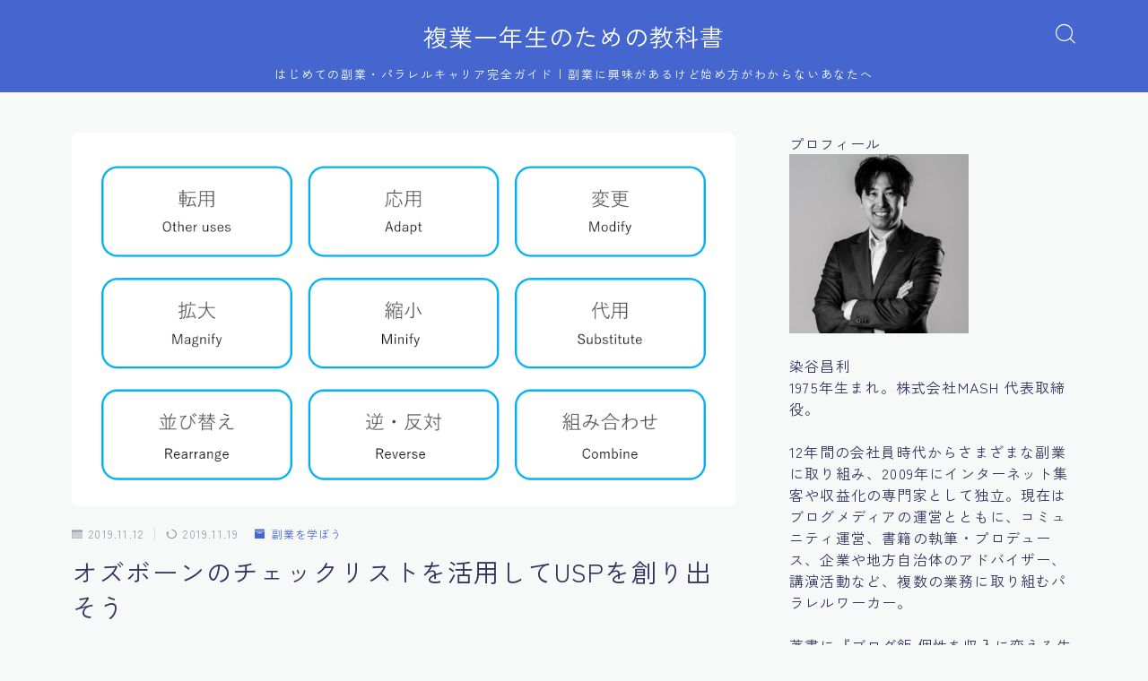

--- FILE ---
content_type: text/html; charset=UTF-8
request_url: https://parallel.careers/osborn-checklist/
body_size: 27138
content:
<!DOCTYPE html>
<html lang="ja">

<head prefix="og: https://ogp.me/ns# fb: https://ogp.me/ns/fb# article: https://ogp.me/ns/article#">
	<meta charset="utf-8">
	<meta http-equiv="X-UA-Compatible" content="IE=edge">
	<meta name="viewport" content="width=device-width, initial-scale=1,minimum-scale=1.0">
	<!-- ここからOGP -->
	<meta property="og:type" content="article">
			<meta property="og:title" content="オズボーンのチェックリストを活用してUSPを創り出そう｜複業一年生のための教科書">
		<meta property="og:url" content="https://parallel.careers/osborn-checklist/">
			<meta property="og:description" content="商品企画によく使われるブレインストーミングの発想法として、アレックス・Ｆ・オズボーンが提唱した、「オズボーンのチェックリスト」があります。 どうしても新しいアイディアが浮かばないときに役立つ手法ですので紹介します。 1「転用」　他の使い方は">
						<meta property="og:image" content="https://parallel.careers/wp-content/uploads/2019/11/osborn-checklist.png">
	<!-- ここまでOGP --><meta name="description" content="商品企画によく使われるブレインストーミングの発想法として、アレックス・Ｆ・オズボーンが提唱した、「オズボーンのチェックリスト」があります。 どうしても新しいアイディアが浮かばないときに役立つ手法ですので紹介します。 1「転用」　他の使い方は" >

<link rel="canonical" href="https://parallel.careers/osborn-checklist/">
<meta property="og:site_name" content="複業一年生のための教科書">
<meta name="twitter:card" content="summary_large_image">





<title>オズボーンのチェックリストを活用してUSPを創り出そう｜複業一年生のための教科書</title>
<meta name='robots' content='max-image-preview:large' />
<link rel='dns-prefetch' href='//cdnjs.cloudflare.com' />
<link rel='dns-prefetch' href='//www.googletagmanager.com' />
<link rel="alternate" title="oEmbed (JSON)" type="application/json+oembed" href="https://parallel.careers/wp-json/oembed/1.0/embed?url=https%3A%2F%2Fparallel.careers%2Fosborn-checklist%2F" />
<link rel="alternate" title="oEmbed (XML)" type="text/xml+oembed" href="https://parallel.careers/wp-json/oembed/1.0/embed?url=https%3A%2F%2Fparallel.careers%2Fosborn-checklist%2F&#038;format=xml" />
<style id='wp-img-auto-sizes-contain-inline-css' type='text/css'>
img:is([sizes=auto i],[sizes^="auto," i]){contain-intrinsic-size:3000px 1500px}
/*# sourceURL=wp-img-auto-sizes-contain-inline-css */
</style>
<style id='wp-emoji-styles-inline-css' type='text/css'>

	img.wp-smiley, img.emoji {
		display: inline !important;
		border: none !important;
		box-shadow: none !important;
		height: 1em !important;
		width: 1em !important;
		margin: 0 0.07em !important;
		vertical-align: -0.1em !important;
		background: none !important;
		padding: 0 !important;
	}
/*# sourceURL=wp-emoji-styles-inline-css */
</style>
<style id='wp-block-library-inline-css' type='text/css'>
:root{--wp-block-synced-color:#7a00df;--wp-block-synced-color--rgb:122,0,223;--wp-bound-block-color:var(--wp-block-synced-color);--wp-editor-canvas-background:#ddd;--wp-admin-theme-color:#007cba;--wp-admin-theme-color--rgb:0,124,186;--wp-admin-theme-color-darker-10:#006ba1;--wp-admin-theme-color-darker-10--rgb:0,107,160.5;--wp-admin-theme-color-darker-20:#005a87;--wp-admin-theme-color-darker-20--rgb:0,90,135;--wp-admin-border-width-focus:2px}@media (min-resolution:192dpi){:root{--wp-admin-border-width-focus:1.5px}}.wp-element-button{cursor:pointer}:root .has-very-light-gray-background-color{background-color:#eee}:root .has-very-dark-gray-background-color{background-color:#313131}:root .has-very-light-gray-color{color:#eee}:root .has-very-dark-gray-color{color:#313131}:root .has-vivid-green-cyan-to-vivid-cyan-blue-gradient-background{background:linear-gradient(135deg,#00d084,#0693e3)}:root .has-purple-crush-gradient-background{background:linear-gradient(135deg,#34e2e4,#4721fb 50%,#ab1dfe)}:root .has-hazy-dawn-gradient-background{background:linear-gradient(135deg,#faaca8,#dad0ec)}:root .has-subdued-olive-gradient-background{background:linear-gradient(135deg,#fafae1,#67a671)}:root .has-atomic-cream-gradient-background{background:linear-gradient(135deg,#fdd79a,#004a59)}:root .has-nightshade-gradient-background{background:linear-gradient(135deg,#330968,#31cdcf)}:root .has-midnight-gradient-background{background:linear-gradient(135deg,#020381,#2874fc)}:root{--wp--preset--font-size--normal:16px;--wp--preset--font-size--huge:42px}.has-regular-font-size{font-size:1em}.has-larger-font-size{font-size:2.625em}.has-normal-font-size{font-size:var(--wp--preset--font-size--normal)}.has-huge-font-size{font-size:var(--wp--preset--font-size--huge)}.has-text-align-center{text-align:center}.has-text-align-left{text-align:left}.has-text-align-right{text-align:right}.has-fit-text{white-space:nowrap!important}#end-resizable-editor-section{display:none}.aligncenter{clear:both}.items-justified-left{justify-content:flex-start}.items-justified-center{justify-content:center}.items-justified-right{justify-content:flex-end}.items-justified-space-between{justify-content:space-between}.screen-reader-text{border:0;clip-path:inset(50%);height:1px;margin:-1px;overflow:hidden;padding:0;position:absolute;width:1px;word-wrap:normal!important}.screen-reader-text:focus{background-color:#ddd;clip-path:none;color:#444;display:block;font-size:1em;height:auto;left:5px;line-height:normal;padding:15px 23px 14px;text-decoration:none;top:5px;width:auto;z-index:100000}html :where(.has-border-color){border-style:solid}html :where([style*=border-top-color]){border-top-style:solid}html :where([style*=border-right-color]){border-right-style:solid}html :where([style*=border-bottom-color]){border-bottom-style:solid}html :where([style*=border-left-color]){border-left-style:solid}html :where([style*=border-width]){border-style:solid}html :where([style*=border-top-width]){border-top-style:solid}html :where([style*=border-right-width]){border-right-style:solid}html :where([style*=border-bottom-width]){border-bottom-style:solid}html :where([style*=border-left-width]){border-left-style:solid}html :where(img[class*=wp-image-]){height:auto;max-width:100%}:where(figure){margin:0 0 1em}html :where(.is-position-sticky){--wp-admin--admin-bar--position-offset:var(--wp-admin--admin-bar--height,0px)}@media screen and (max-width:600px){html :where(.is-position-sticky){--wp-admin--admin-bar--position-offset:0px}}

/*# sourceURL=wp-block-library-inline-css */
</style><style id='wp-block-categories-inline-css' type='text/css'>
.wp-block-categories{box-sizing:border-box}.wp-block-categories.alignleft{margin-right:2em}.wp-block-categories.alignright{margin-left:2em}.wp-block-categories.wp-block-categories-dropdown.aligncenter{text-align:center}.wp-block-categories .wp-block-categories__label{display:block;width:100%}
/*# sourceURL=https://parallel.careers/wp-includes/blocks/categories/style.min.css */
</style>
<style id='wp-block-heading-inline-css' type='text/css'>
h1:where(.wp-block-heading).has-background,h2:where(.wp-block-heading).has-background,h3:where(.wp-block-heading).has-background,h4:where(.wp-block-heading).has-background,h5:where(.wp-block-heading).has-background,h6:where(.wp-block-heading).has-background{padding:1.25em 2.375em}h1.has-text-align-left[style*=writing-mode]:where([style*=vertical-lr]),h1.has-text-align-right[style*=writing-mode]:where([style*=vertical-rl]),h2.has-text-align-left[style*=writing-mode]:where([style*=vertical-lr]),h2.has-text-align-right[style*=writing-mode]:where([style*=vertical-rl]),h3.has-text-align-left[style*=writing-mode]:where([style*=vertical-lr]),h3.has-text-align-right[style*=writing-mode]:where([style*=vertical-rl]),h4.has-text-align-left[style*=writing-mode]:where([style*=vertical-lr]),h4.has-text-align-right[style*=writing-mode]:where([style*=vertical-rl]),h5.has-text-align-left[style*=writing-mode]:where([style*=vertical-lr]),h5.has-text-align-right[style*=writing-mode]:where([style*=vertical-rl]),h6.has-text-align-left[style*=writing-mode]:where([style*=vertical-lr]),h6.has-text-align-right[style*=writing-mode]:where([style*=vertical-rl]){rotate:180deg}
/*# sourceURL=https://parallel.careers/wp-includes/blocks/heading/style.min.css */
</style>
<style id='wp-block-image-inline-css' type='text/css'>
.wp-block-image>a,.wp-block-image>figure>a{display:inline-block}.wp-block-image img{box-sizing:border-box;height:auto;max-width:100%;vertical-align:bottom}@media not (prefers-reduced-motion){.wp-block-image img.hide{visibility:hidden}.wp-block-image img.show{animation:show-content-image .4s}}.wp-block-image[style*=border-radius] img,.wp-block-image[style*=border-radius]>a{border-radius:inherit}.wp-block-image.has-custom-border img{box-sizing:border-box}.wp-block-image.aligncenter{text-align:center}.wp-block-image.alignfull>a,.wp-block-image.alignwide>a{width:100%}.wp-block-image.alignfull img,.wp-block-image.alignwide img{height:auto;width:100%}.wp-block-image .aligncenter,.wp-block-image .alignleft,.wp-block-image .alignright,.wp-block-image.aligncenter,.wp-block-image.alignleft,.wp-block-image.alignright{display:table}.wp-block-image .aligncenter>figcaption,.wp-block-image .alignleft>figcaption,.wp-block-image .alignright>figcaption,.wp-block-image.aligncenter>figcaption,.wp-block-image.alignleft>figcaption,.wp-block-image.alignright>figcaption{caption-side:bottom;display:table-caption}.wp-block-image .alignleft{float:left;margin:.5em 1em .5em 0}.wp-block-image .alignright{float:right;margin:.5em 0 .5em 1em}.wp-block-image .aligncenter{margin-left:auto;margin-right:auto}.wp-block-image :where(figcaption){margin-bottom:1em;margin-top:.5em}.wp-block-image.is-style-circle-mask img{border-radius:9999px}@supports ((-webkit-mask-image:none) or (mask-image:none)) or (-webkit-mask-image:none){.wp-block-image.is-style-circle-mask img{border-radius:0;-webkit-mask-image:url('data:image/svg+xml;utf8,<svg viewBox="0 0 100 100" xmlns="http://www.w3.org/2000/svg"><circle cx="50" cy="50" r="50"/></svg>');mask-image:url('data:image/svg+xml;utf8,<svg viewBox="0 0 100 100" xmlns="http://www.w3.org/2000/svg"><circle cx="50" cy="50" r="50"/></svg>');mask-mode:alpha;-webkit-mask-position:center;mask-position:center;-webkit-mask-repeat:no-repeat;mask-repeat:no-repeat;-webkit-mask-size:contain;mask-size:contain}}:root :where(.wp-block-image.is-style-rounded img,.wp-block-image .is-style-rounded img){border-radius:9999px}.wp-block-image figure{margin:0}.wp-lightbox-container{display:flex;flex-direction:column;position:relative}.wp-lightbox-container img{cursor:zoom-in}.wp-lightbox-container img:hover+button{opacity:1}.wp-lightbox-container button{align-items:center;backdrop-filter:blur(16px) saturate(180%);background-color:#5a5a5a40;border:none;border-radius:4px;cursor:zoom-in;display:flex;height:20px;justify-content:center;opacity:0;padding:0;position:absolute;right:16px;text-align:center;top:16px;width:20px;z-index:100}@media not (prefers-reduced-motion){.wp-lightbox-container button{transition:opacity .2s ease}}.wp-lightbox-container button:focus-visible{outline:3px auto #5a5a5a40;outline:3px auto -webkit-focus-ring-color;outline-offset:3px}.wp-lightbox-container button:hover{cursor:pointer;opacity:1}.wp-lightbox-container button:focus{opacity:1}.wp-lightbox-container button:focus,.wp-lightbox-container button:hover,.wp-lightbox-container button:not(:hover):not(:active):not(.has-background){background-color:#5a5a5a40;border:none}.wp-lightbox-overlay{box-sizing:border-box;cursor:zoom-out;height:100vh;left:0;overflow:hidden;position:fixed;top:0;visibility:hidden;width:100%;z-index:100000}.wp-lightbox-overlay .close-button{align-items:center;cursor:pointer;display:flex;justify-content:center;min-height:40px;min-width:40px;padding:0;position:absolute;right:calc(env(safe-area-inset-right) + 16px);top:calc(env(safe-area-inset-top) + 16px);z-index:5000000}.wp-lightbox-overlay .close-button:focus,.wp-lightbox-overlay .close-button:hover,.wp-lightbox-overlay .close-button:not(:hover):not(:active):not(.has-background){background:none;border:none}.wp-lightbox-overlay .lightbox-image-container{height:var(--wp--lightbox-container-height);left:50%;overflow:hidden;position:absolute;top:50%;transform:translate(-50%,-50%);transform-origin:top left;width:var(--wp--lightbox-container-width);z-index:9999999999}.wp-lightbox-overlay .wp-block-image{align-items:center;box-sizing:border-box;display:flex;height:100%;justify-content:center;margin:0;position:relative;transform-origin:0 0;width:100%;z-index:3000000}.wp-lightbox-overlay .wp-block-image img{height:var(--wp--lightbox-image-height);min-height:var(--wp--lightbox-image-height);min-width:var(--wp--lightbox-image-width);width:var(--wp--lightbox-image-width)}.wp-lightbox-overlay .wp-block-image figcaption{display:none}.wp-lightbox-overlay button{background:none;border:none}.wp-lightbox-overlay .scrim{background-color:#fff;height:100%;opacity:.9;position:absolute;width:100%;z-index:2000000}.wp-lightbox-overlay.active{visibility:visible}@media not (prefers-reduced-motion){.wp-lightbox-overlay.active{animation:turn-on-visibility .25s both}.wp-lightbox-overlay.active img{animation:turn-on-visibility .35s both}.wp-lightbox-overlay.show-closing-animation:not(.active){animation:turn-off-visibility .35s both}.wp-lightbox-overlay.show-closing-animation:not(.active) img{animation:turn-off-visibility .25s both}.wp-lightbox-overlay.zoom.active{animation:none;opacity:1;visibility:visible}.wp-lightbox-overlay.zoom.active .lightbox-image-container{animation:lightbox-zoom-in .4s}.wp-lightbox-overlay.zoom.active .lightbox-image-container img{animation:none}.wp-lightbox-overlay.zoom.active .scrim{animation:turn-on-visibility .4s forwards}.wp-lightbox-overlay.zoom.show-closing-animation:not(.active){animation:none}.wp-lightbox-overlay.zoom.show-closing-animation:not(.active) .lightbox-image-container{animation:lightbox-zoom-out .4s}.wp-lightbox-overlay.zoom.show-closing-animation:not(.active) .lightbox-image-container img{animation:none}.wp-lightbox-overlay.zoom.show-closing-animation:not(.active) .scrim{animation:turn-off-visibility .4s forwards}}@keyframes show-content-image{0%{visibility:hidden}99%{visibility:hidden}to{visibility:visible}}@keyframes turn-on-visibility{0%{opacity:0}to{opacity:1}}@keyframes turn-off-visibility{0%{opacity:1;visibility:visible}99%{opacity:0;visibility:visible}to{opacity:0;visibility:hidden}}@keyframes lightbox-zoom-in{0%{transform:translate(calc((-100vw + var(--wp--lightbox-scrollbar-width))/2 + var(--wp--lightbox-initial-left-position)),calc(-50vh + var(--wp--lightbox-initial-top-position))) scale(var(--wp--lightbox-scale))}to{transform:translate(-50%,-50%) scale(1)}}@keyframes lightbox-zoom-out{0%{transform:translate(-50%,-50%) scale(1);visibility:visible}99%{visibility:visible}to{transform:translate(calc((-100vw + var(--wp--lightbox-scrollbar-width))/2 + var(--wp--lightbox-initial-left-position)),calc(-50vh + var(--wp--lightbox-initial-top-position))) scale(var(--wp--lightbox-scale));visibility:hidden}}
/*# sourceURL=https://parallel.careers/wp-includes/blocks/image/style.min.css */
</style>
<style id='wp-block-embed-inline-css' type='text/css'>
.wp-block-embed.alignleft,.wp-block-embed.alignright,.wp-block[data-align=left]>[data-type="core/embed"],.wp-block[data-align=right]>[data-type="core/embed"]{max-width:360px;width:100%}.wp-block-embed.alignleft .wp-block-embed__wrapper,.wp-block-embed.alignright .wp-block-embed__wrapper,.wp-block[data-align=left]>[data-type="core/embed"] .wp-block-embed__wrapper,.wp-block[data-align=right]>[data-type="core/embed"] .wp-block-embed__wrapper{min-width:280px}.wp-block-cover .wp-block-embed{min-height:240px;min-width:320px}.wp-block-embed{overflow-wrap:break-word}.wp-block-embed :where(figcaption){margin-bottom:1em;margin-top:.5em}.wp-block-embed iframe{max-width:100%}.wp-block-embed__wrapper{position:relative}.wp-embed-responsive .wp-has-aspect-ratio .wp-block-embed__wrapper:before{content:"";display:block;padding-top:50%}.wp-embed-responsive .wp-has-aspect-ratio iframe{bottom:0;height:100%;left:0;position:absolute;right:0;top:0;width:100%}.wp-embed-responsive .wp-embed-aspect-21-9 .wp-block-embed__wrapper:before{padding-top:42.85%}.wp-embed-responsive .wp-embed-aspect-18-9 .wp-block-embed__wrapper:before{padding-top:50%}.wp-embed-responsive .wp-embed-aspect-16-9 .wp-block-embed__wrapper:before{padding-top:56.25%}.wp-embed-responsive .wp-embed-aspect-4-3 .wp-block-embed__wrapper:before{padding-top:75%}.wp-embed-responsive .wp-embed-aspect-1-1 .wp-block-embed__wrapper:before{padding-top:100%}.wp-embed-responsive .wp-embed-aspect-9-16 .wp-block-embed__wrapper:before{padding-top:177.77%}.wp-embed-responsive .wp-embed-aspect-1-2 .wp-block-embed__wrapper:before{padding-top:200%}
/*# sourceURL=https://parallel.careers/wp-includes/blocks/embed/style.min.css */
</style>
<style id='wp-block-paragraph-inline-css' type='text/css'>
.is-small-text{font-size:.875em}.is-regular-text{font-size:1em}.is-large-text{font-size:2.25em}.is-larger-text{font-size:3em}.has-drop-cap:not(:focus):first-letter{float:left;font-size:8.4em;font-style:normal;font-weight:100;line-height:.68;margin:.05em .1em 0 0;text-transform:uppercase}body.rtl .has-drop-cap:not(:focus):first-letter{float:none;margin-left:.1em}p.has-drop-cap.has-background{overflow:hidden}:root :where(p.has-background){padding:1.25em 2.375em}:where(p.has-text-color:not(.has-link-color)) a{color:inherit}p.has-text-align-left[style*="writing-mode:vertical-lr"],p.has-text-align-right[style*="writing-mode:vertical-rl"]{rotate:180deg}
/*# sourceURL=https://parallel.careers/wp-includes/blocks/paragraph/style.min.css */
</style>
<style id='global-styles-inline-css' type='text/css'>
:root{--wp--preset--aspect-ratio--square: 1;--wp--preset--aspect-ratio--4-3: 4/3;--wp--preset--aspect-ratio--3-4: 3/4;--wp--preset--aspect-ratio--3-2: 3/2;--wp--preset--aspect-ratio--2-3: 2/3;--wp--preset--aspect-ratio--16-9: 16/9;--wp--preset--aspect-ratio--9-16: 9/16;--wp--preset--color--black: #000000;--wp--preset--color--cyan-bluish-gray: #abb8c3;--wp--preset--color--white: #ffffff;--wp--preset--color--pale-pink: #f78da7;--wp--preset--color--vivid-red: #cf2e2e;--wp--preset--color--luminous-vivid-orange: #ff6900;--wp--preset--color--luminous-vivid-amber: #fcb900;--wp--preset--color--light-green-cyan: #7bdcb5;--wp--preset--color--vivid-green-cyan: #00d084;--wp--preset--color--pale-cyan-blue: #8ed1fc;--wp--preset--color--vivid-cyan-blue: #0693e3;--wp--preset--color--vivid-purple: #9b51e0;--wp--preset--gradient--vivid-cyan-blue-to-vivid-purple: linear-gradient(135deg,rgb(6,147,227) 0%,rgb(155,81,224) 100%);--wp--preset--gradient--light-green-cyan-to-vivid-green-cyan: linear-gradient(135deg,rgb(122,220,180) 0%,rgb(0,208,130) 100%);--wp--preset--gradient--luminous-vivid-amber-to-luminous-vivid-orange: linear-gradient(135deg,rgb(252,185,0) 0%,rgb(255,105,0) 100%);--wp--preset--gradient--luminous-vivid-orange-to-vivid-red: linear-gradient(135deg,rgb(255,105,0) 0%,rgb(207,46,46) 100%);--wp--preset--gradient--very-light-gray-to-cyan-bluish-gray: linear-gradient(135deg,rgb(238,238,238) 0%,rgb(169,184,195) 100%);--wp--preset--gradient--cool-to-warm-spectrum: linear-gradient(135deg,rgb(74,234,220) 0%,rgb(151,120,209) 20%,rgb(207,42,186) 40%,rgb(238,44,130) 60%,rgb(251,105,98) 80%,rgb(254,248,76) 100%);--wp--preset--gradient--blush-light-purple: linear-gradient(135deg,rgb(255,206,236) 0%,rgb(152,150,240) 100%);--wp--preset--gradient--blush-bordeaux: linear-gradient(135deg,rgb(254,205,165) 0%,rgb(254,45,45) 50%,rgb(107,0,62) 100%);--wp--preset--gradient--luminous-dusk: linear-gradient(135deg,rgb(255,203,112) 0%,rgb(199,81,192) 50%,rgb(65,88,208) 100%);--wp--preset--gradient--pale-ocean: linear-gradient(135deg,rgb(255,245,203) 0%,rgb(182,227,212) 50%,rgb(51,167,181) 100%);--wp--preset--gradient--electric-grass: linear-gradient(135deg,rgb(202,248,128) 0%,rgb(113,206,126) 100%);--wp--preset--gradient--midnight: linear-gradient(135deg,rgb(2,3,129) 0%,rgb(40,116,252) 100%);--wp--preset--font-size--small: 13px;--wp--preset--font-size--medium: 20px;--wp--preset--font-size--large: 36px;--wp--preset--font-size--x-large: 42px;--wp--preset--spacing--20: 0.44rem;--wp--preset--spacing--30: 0.67rem;--wp--preset--spacing--40: 1rem;--wp--preset--spacing--50: 1.5rem;--wp--preset--spacing--60: 2.25rem;--wp--preset--spacing--70: 3.38rem;--wp--preset--spacing--80: 5.06rem;--wp--preset--shadow--natural: 6px 6px 9px rgba(0, 0, 0, 0.2);--wp--preset--shadow--deep: 12px 12px 50px rgba(0, 0, 0, 0.4);--wp--preset--shadow--sharp: 6px 6px 0px rgba(0, 0, 0, 0.2);--wp--preset--shadow--outlined: 6px 6px 0px -3px rgb(255, 255, 255), 6px 6px rgb(0, 0, 0);--wp--preset--shadow--crisp: 6px 6px 0px rgb(0, 0, 0);}:where(.is-layout-flex){gap: 0.5em;}:where(.is-layout-grid){gap: 0.5em;}body .is-layout-flex{display: flex;}.is-layout-flex{flex-wrap: wrap;align-items: center;}.is-layout-flex > :is(*, div){margin: 0;}body .is-layout-grid{display: grid;}.is-layout-grid > :is(*, div){margin: 0;}:where(.wp-block-columns.is-layout-flex){gap: 2em;}:where(.wp-block-columns.is-layout-grid){gap: 2em;}:where(.wp-block-post-template.is-layout-flex){gap: 1.25em;}:where(.wp-block-post-template.is-layout-grid){gap: 1.25em;}.has-black-color{color: var(--wp--preset--color--black) !important;}.has-cyan-bluish-gray-color{color: var(--wp--preset--color--cyan-bluish-gray) !important;}.has-white-color{color: var(--wp--preset--color--white) !important;}.has-pale-pink-color{color: var(--wp--preset--color--pale-pink) !important;}.has-vivid-red-color{color: var(--wp--preset--color--vivid-red) !important;}.has-luminous-vivid-orange-color{color: var(--wp--preset--color--luminous-vivid-orange) !important;}.has-luminous-vivid-amber-color{color: var(--wp--preset--color--luminous-vivid-amber) !important;}.has-light-green-cyan-color{color: var(--wp--preset--color--light-green-cyan) !important;}.has-vivid-green-cyan-color{color: var(--wp--preset--color--vivid-green-cyan) !important;}.has-pale-cyan-blue-color{color: var(--wp--preset--color--pale-cyan-blue) !important;}.has-vivid-cyan-blue-color{color: var(--wp--preset--color--vivid-cyan-blue) !important;}.has-vivid-purple-color{color: var(--wp--preset--color--vivid-purple) !important;}.has-black-background-color{background-color: var(--wp--preset--color--black) !important;}.has-cyan-bluish-gray-background-color{background-color: var(--wp--preset--color--cyan-bluish-gray) !important;}.has-white-background-color{background-color: var(--wp--preset--color--white) !important;}.has-pale-pink-background-color{background-color: var(--wp--preset--color--pale-pink) !important;}.has-vivid-red-background-color{background-color: var(--wp--preset--color--vivid-red) !important;}.has-luminous-vivid-orange-background-color{background-color: var(--wp--preset--color--luminous-vivid-orange) !important;}.has-luminous-vivid-amber-background-color{background-color: var(--wp--preset--color--luminous-vivid-amber) !important;}.has-light-green-cyan-background-color{background-color: var(--wp--preset--color--light-green-cyan) !important;}.has-vivid-green-cyan-background-color{background-color: var(--wp--preset--color--vivid-green-cyan) !important;}.has-pale-cyan-blue-background-color{background-color: var(--wp--preset--color--pale-cyan-blue) !important;}.has-vivid-cyan-blue-background-color{background-color: var(--wp--preset--color--vivid-cyan-blue) !important;}.has-vivid-purple-background-color{background-color: var(--wp--preset--color--vivid-purple) !important;}.has-black-border-color{border-color: var(--wp--preset--color--black) !important;}.has-cyan-bluish-gray-border-color{border-color: var(--wp--preset--color--cyan-bluish-gray) !important;}.has-white-border-color{border-color: var(--wp--preset--color--white) !important;}.has-pale-pink-border-color{border-color: var(--wp--preset--color--pale-pink) !important;}.has-vivid-red-border-color{border-color: var(--wp--preset--color--vivid-red) !important;}.has-luminous-vivid-orange-border-color{border-color: var(--wp--preset--color--luminous-vivid-orange) !important;}.has-luminous-vivid-amber-border-color{border-color: var(--wp--preset--color--luminous-vivid-amber) !important;}.has-light-green-cyan-border-color{border-color: var(--wp--preset--color--light-green-cyan) !important;}.has-vivid-green-cyan-border-color{border-color: var(--wp--preset--color--vivid-green-cyan) !important;}.has-pale-cyan-blue-border-color{border-color: var(--wp--preset--color--pale-cyan-blue) !important;}.has-vivid-cyan-blue-border-color{border-color: var(--wp--preset--color--vivid-cyan-blue) !important;}.has-vivid-purple-border-color{border-color: var(--wp--preset--color--vivid-purple) !important;}.has-vivid-cyan-blue-to-vivid-purple-gradient-background{background: var(--wp--preset--gradient--vivid-cyan-blue-to-vivid-purple) !important;}.has-light-green-cyan-to-vivid-green-cyan-gradient-background{background: var(--wp--preset--gradient--light-green-cyan-to-vivid-green-cyan) !important;}.has-luminous-vivid-amber-to-luminous-vivid-orange-gradient-background{background: var(--wp--preset--gradient--luminous-vivid-amber-to-luminous-vivid-orange) !important;}.has-luminous-vivid-orange-to-vivid-red-gradient-background{background: var(--wp--preset--gradient--luminous-vivid-orange-to-vivid-red) !important;}.has-very-light-gray-to-cyan-bluish-gray-gradient-background{background: var(--wp--preset--gradient--very-light-gray-to-cyan-bluish-gray) !important;}.has-cool-to-warm-spectrum-gradient-background{background: var(--wp--preset--gradient--cool-to-warm-spectrum) !important;}.has-blush-light-purple-gradient-background{background: var(--wp--preset--gradient--blush-light-purple) !important;}.has-blush-bordeaux-gradient-background{background: var(--wp--preset--gradient--blush-bordeaux) !important;}.has-luminous-dusk-gradient-background{background: var(--wp--preset--gradient--luminous-dusk) !important;}.has-pale-ocean-gradient-background{background: var(--wp--preset--gradient--pale-ocean) !important;}.has-electric-grass-gradient-background{background: var(--wp--preset--gradient--electric-grass) !important;}.has-midnight-gradient-background{background: var(--wp--preset--gradient--midnight) !important;}.has-small-font-size{font-size: var(--wp--preset--font-size--small) !important;}.has-medium-font-size{font-size: var(--wp--preset--font-size--medium) !important;}.has-large-font-size{font-size: var(--wp--preset--font-size--large) !important;}.has-x-large-font-size{font-size: var(--wp--preset--font-size--x-large) !important;}
/*# sourceURL=global-styles-inline-css */
</style>

<style id='classic-theme-styles-inline-css' type='text/css'>
/*! This file is auto-generated */
.wp-block-button__link{color:#fff;background-color:#32373c;border-radius:9999px;box-shadow:none;text-decoration:none;padding:calc(.667em + 2px) calc(1.333em + 2px);font-size:1.125em}.wp-block-file__button{background:#32373c;color:#fff;text-decoration:none}
/*# sourceURL=/wp-includes/css/classic-themes.min.css */
</style>
<link rel='stylesheet' id='prism-numbers-css' href='https://cdnjs.cloudflare.com/ajax/libs/prism/1.29.0/plugins/line-numbers/prism-line-numbers.min.css?ver=1.29.0' type='text/css' media='all' />
<link rel='stylesheet' id='prism-okaidia-css' href='https://cdnjs.cloudflare.com/ajax/libs/prism/1.29.0/themes/prism-okaidia.min.css?ver=1.29.0' type='text/css' media='all' />
<link rel='stylesheet' id='wp-show-posts-css' href='https://parallel.careers/wp-content/plugins/wp-show-posts/css/wp-show-posts-min.css?ver=1.1.6' type='text/css' media='all' />
<link rel='stylesheet' id='parent-style-css' href='https://parallel.careers/wp-content/themes/jinr/style.css?ver=6.9' type='text/css' media='all' />
<link rel='stylesheet' id='theme-style-css' href='https://parallel.careers/wp-content/themes/jinr-child/style.css?ver=6.9' type='text/css' media='all' />
<style id='akismet-widget-style-inline-css' type='text/css'>

			.a-stats {
				--akismet-color-mid-green: #357b49;
				--akismet-color-white: #fff;
				--akismet-color-light-grey: #f6f7f7;

				max-width: 350px;
				width: auto;
			}

			.a-stats * {
				all: unset;
				box-sizing: border-box;
			}

			.a-stats strong {
				font-weight: 600;
			}

			.a-stats a.a-stats__link,
			.a-stats a.a-stats__link:visited,
			.a-stats a.a-stats__link:active {
				background: var(--akismet-color-mid-green);
				border: none;
				box-shadow: none;
				border-radius: 8px;
				color: var(--akismet-color-white);
				cursor: pointer;
				display: block;
				font-family: -apple-system, BlinkMacSystemFont, 'Segoe UI', 'Roboto', 'Oxygen-Sans', 'Ubuntu', 'Cantarell', 'Helvetica Neue', sans-serif;
				font-weight: 500;
				padding: 12px;
				text-align: center;
				text-decoration: none;
				transition: all 0.2s ease;
			}

			/* Extra specificity to deal with TwentyTwentyOne focus style */
			.widget .a-stats a.a-stats__link:focus {
				background: var(--akismet-color-mid-green);
				color: var(--akismet-color-white);
				text-decoration: none;
			}

			.a-stats a.a-stats__link:hover {
				filter: brightness(110%);
				box-shadow: 0 4px 12px rgba(0, 0, 0, 0.06), 0 0 2px rgba(0, 0, 0, 0.16);
			}

			.a-stats .count {
				color: var(--akismet-color-white);
				display: block;
				font-size: 1.5em;
				line-height: 1.4;
				padding: 0 13px;
				white-space: nowrap;
			}
		
/*# sourceURL=akismet-widget-style-inline-css */
</style>
<link rel='stylesheet' id='wp-associate-post-r2-css' href='https://parallel.careers/wp-content/plugins/wp-associate-post-r2/css/skin-standard.css?ver=5.0.0' type='text/css' media='all' />
<link rel="https://api.w.org/" href="https://parallel.careers/wp-json/" /><link rel="alternate" title="JSON" type="application/json" href="https://parallel.careers/wp-json/wp/v2/posts/659" /><link rel='shortlink' href='https://parallel.careers/?p=659' />
<meta name="generator" content="Site Kit by Google 1.154.0" /><style>:root {
			--lazy-loader-animation-duration: 300ms;
		}
		  
		.lazyload {
	display: block;
}

.lazyload,
        .lazyloading {
			opacity: 0;
		}


		.lazyloaded {
			opacity: 1;
			transition: opacity 300ms;
			transition: opacity var(--lazy-loader-animation-duration);
		}</style><noscript><style>.lazyload { display: none; } .lazyload[class*="lazy-loader-background-element-"] { display: block; opacity: 1; }</style></noscript><style type="text/css">.a--search-label,.a--menu-label {margin-top:-2px;}body:not(.wp-admin){background-color: #f7f9f9;}body:not(.wp-admin) #wrapper{background-image: url();}body:not(.wp-admin),.widgettitle,.c--post-list-title,.d--slider-title-default,.d--blogcard-mysite .a--blogcard-title,.d--blogcard-external .a--blogcard-title,.d--blogcard-external .a--blogcard-more,.d--blogcard-external::before,.d--blogcard-external.d--blogcard-style1 .a--blogcard-label,#hamburgerMenuList .menu-item a,.editor-styles-wrapper,#headerSearch .search-text,.d--profile-author.d--brand-color .d--contact,.js--hamburger-active.c--menu-trigger .a--menu-label,#postTagBox a,.wpcf7 input,.wpcf7 textarea,.wpcf7 select,.o--jinr-postcard,.o--postlist-inner .a--post-title,.widgets-php h2.jinr-heading,.d--material-design .b--jinr-postlist .a--post-title,.wp-block-search__input,.a--button-microcopy,.b--jinr-paid-text,.b--paidpost-remaining{color:#31345e;}#hamburgerMenuList .menu-item a:after,.a--simple-box-quotetitle,.a--nextpage-label{color:rgba(49,52,94,0.6);}#globalMenuList .sub-menu .menu-item a,.a--ham-follow-label{color:rgba(49,52,94,0.75);}.a--time-separator,.js--hamburger-active.c--menu-trigger .a--menu-bar,.a--nextpage-label::before,.a--nextpage-label::after{background-color:#31345e;}.a--microcopy-parts1,    .a--microcopy-parts2,.d--button-microcopy3 .a--microcopy-parts1::before,.d--button-microcopy3 .a--microcopy-parts2::before{background-color:rgba(49,52,94,0.6);}.post-page-numbers,.o--pagenation-list .c--pagenation-item a{border-color:rgba(68,102,206,1);color:rgba(68,102,206,1);}.o--pagenation-list .c--pagenation-item .dots{color:rgba(49,52,94,0.45);}.post-page-numbers.current,.c--nextpage a:hover,.o--pagenation-list .c--pagenation-item span:not(.dots),.o--pagenation-list .c--pagenation-item a:hover{background-color:rgba(68,102,206,1);}#hamburgerMenuList .menu-item ul a:before{background-color:rgba(49,52,94,0.3);}#hamburgerMenuList .menu-item{border-color:rgba(49,52,94,0.15);}.d--sns-share-design2.d--sns-share-color-white .c--sns-share-item{border-color:rgba(49,52,94,0.09);}ul.is-style-jinr-checkmark-square.jinr-list li::after{border-color:rgba(49,52,94,0.12);}.o--snsshare-button-select{background-color:rgba(49,52,94,0.03);}#postTagBox a,.wp-block-tag-cloud a{background-color:rgba(49,52,94,0.06);}.d--simple-box12{background-color:rgba(49,52,94,0.06);}.d--simple-box12::before,.d--simple-box12::after{color:rgba(49,52,94,0.06);}.d--blogcard-external.d--blogcard-style1 .o--blogcard-link,.wp-block-table table,.wp-block-table td,.wp-block-table thead{border-color:#31345e;}.o--widget-area a:not([class]),.jinr-article a:not([class]),#commonFooter a:not([class]),.editor-styles-wrapper a:not([class]),.comment-edit-link,.comment-reply-link{color: #4466ce;}.comment-edit-link,.comment-reply-link{border-color: #4466ce;}#wrapper a:not([class]):hover{color: #8093ce;}#footerMenuList a:hover{color: #8093ce!important;}#globalMenuList .menu-item a:hover{color: #ffffff;}.d--glonavi-hover-none #globalMenuList .menu-item a:hover{color: #8093ce;}.a--timeline-link-text span::before,.a--timeline-link-text span::after{background-color: #4466ce;}.a--timeline-link-text:hover span::before,.a--timeline-link-text:hover span::after{background-color: #8093ce;}.d--blogcard-mysite .a--blogcard-more,.d--blogcard-mysite::before,.a--postcard-category,#mainContent .a--post-cat a,.a--timeline-step,.a--timeline-step-original,#mainContent .d--profile-author.d--theme-color a.a--sns-item-link,.d--profile-style1.d--theme-color a.a--sns-item-link .jin-icons,.d--profile-style2.d--theme-color a.a--sns-item-link .jin-icons,.c--jinr-post-cat a,.d--blogcard-mysite.d--blogcard-style1 .a--blogcard-label,.wp-block-search__button,.a--slider-button a,.cat-item a::after,.widget_nav_menu a::after,.wp-block-page-list a::after,.wp-block-archives a::after,.d--slider-design2 .swiper-button-prev::after,.d--slider-design2 .swiper-button-next::after,.a--paidpost-price,.d--h2-style10 h2.jinr-heading{color: #4466ce;}.d--blogcard-mysite.d--blogcard-style1 .o--blogcard-link,.d--h3-style1 h3.jinr-heading,.d--h2-style3 h2.jinr-heading,.d--h2-style9 h2.jinr-heading::after,.d--h2-style9 h2.jinr-heading,.d--h3-style3 h3.jinr-heading,.d--h3-style4 h3.jinr-heading,.d--h4-style2 h4.jinr-heading,.d--profile-style1,.d--h3-style7 h3.jinr-heading::before,.d--h4-style6 h4.jinr-heading::before,.jinr-widget-area h2.jinr-heading,.widgets-php h2.jinr-heading,ul.is-style-jinr-checkmark li::before,ul.is-style-jinr-checkmark-square li::before{border-color: #4466ce;}.d--profile-style1 .a--profile-job{border-bottom-color: #4466ce!important;}.d--h2-style2 h2.jinr-heading::before,.d--h2-style8 h2.jinr-heading::before{border-top-color: #4466ce!important;}.a--timeline-step-original::before,.a--timeline-step-original::after,.a--timeline-step::before,.a--timeline-step::after,.a--slider-button-deco,.d--h2-style1 h2.jinr-heading,.d--h2-style2 h2.jinr-heading,.d--h4-style1 h4.jinr-heading::before,.d--h2-style4 h2.jinr-heading::after,.d--h2-style5 h2.jinr-heading::before,.d--h2-style6 h2.jinr-heading::before,.d--h2-style7 h2.jinr-heading::before,.d--h2-style7 h2.jinr-heading::after,.d--h2-style9 h2.jinr-heading::before,.d--h3-style2 h3.jinr-heading::before,.d--h3-style3 h3.jinr-heading::before,.d--h3-style5 h3.jinr-heading::before,.d--h3-style5 h3.jinr-heading::after,.d--h4-style3 h4.jinr-heading::before,.o--slider-pagenation .swiper-pagination-bullet,.o--slider-pagenation .a--slider-pagenation,#snsShareBottom.d--sns-share-color-solid,ul.jinr-list li::after,ol.jinr-list li::before,.d--profile-style2 .o--profile-contents,.d--profile-style1 .a--profile-introduction::before,.d--h3-style6 h3.jinr-heading::before,.d--h3-style7 h3.jinr-heading::after,.d--h4-style5 h4.jinr-heading::before,.d--h4-style6 h4.jinr-heading::after,.d--archive-subtitle::after,.a--scroll-btn:before, .a--scroll-btn:after,.d--designtitle-animation-dynamic .b--jinr-h2rich.js--scr-animation::before{background-color: #4466ce;}.d--slider-design2 .swiper-button-prev,.d--slider-design2 .swiper-button-next{background-color: rgba(68,102,206,0.09);}.d--slider-design2 .swiper-button-prev:hover::before,.d--slider-design2 .swiper-button-next:hover::before{background-color: #4466ce;}.d--material-design .d--slider-design2 .swiper-button-prev,.d--material-design .d--slider-design2 .swiper-button-next{box-shadow: 0 3px 6px -1px rgba(68,102,206,0.3);}.d--profile-style2 .a--profile-introduction{background-color: rgba(68,102,206,0.09);}.d--h3-style8 h3.jinr-heading,.d--h4-style4 h4.jinr-heading,.d--h2-style10 h2.jinr-heading{background-color: rgba(68,102,206,0.09);}.wp-block-search__button{background-color: rgba(68,102,206,0.15);}.o--notfound-section{background-color: rgba(68,102,206,0.06);}.jinr-profile-label::before,.jinr-profile-label span{background-color: rgba(68,102,206,1);}.wp-block-search__button:hover{background-color: rgba(68,102,206,1);}.d--flat-design .wp-block-search__input,.d--flat-design .wp-block-search__button-inside .wp-block-search__inside-wrapper,.d--flat-design .wp-block-categories-dropdown select,.d--flat-design .wp-block-archives-dropdown select{border-color: rgba(68,102,206,0.45);}#hamburgerMenu .o--ham-follow-sns .a--sns-item-link .jin-icons::before{color: rgba(68,102,206,1);}.wp-block-categories-dropdown::before,.wp-block-archives-dropdown::before{color: rgba(68,102,206,1);}.wp-block-search__button svg{fill:#4466ce;}ol.jinr-list li li::after,ul.jinr-list li li::after{color: #4466ce!important;}.d--button a{background-color: #4466ce;}.d--archive-subtitle{color: rgba(49,52,94,0.45);}.a--post-date,.a--post-category{color: rgba(49,52,94,0.75);}@media (min-width: 552px) {.d--postlist-newstext .a--post-date{color: rgba(49,52,94,0.84);}.d--postlist-newstext .o--postlist-item{border-color: rgba(49,52,94,0.12);}.d--postlist-hover-hovercolor .c--post-link:hover .a--post-title{color: #8093ce!important;}}@media (max-width: 551px) {.d--postlist-newstext-sp .a--post-date{color: rgba(49,52,94,0.9);}.d--postlist-newstext-sp .o--postlist-item{border-color: rgba(49,52,94,0.12);}}.d--marker1{background:linear-gradient(transparent 60%, #c0cfe2 60%);}.d--marker2{background:linear-gradient(transparent 60%, #f9d77a 60%);}.d--user-color1{color: #e53b55;}.d--user-color2{color: #4466ce;}.d--information-type-textonlywithlink a:hover{color : #ffffff!important;}.c--tab-title{background-color:rgba(68,102,206,0.3);}.c--tab-title.active{background-color:rgba(68,102,206,1);color:rgba(247,249,249,1);}.d--tab-design1 .c--tab-contents{border-color:rgba(68,102,206,1);}.d--tab-design1 .c--tab-title{box-shadow: inset 1px -1px 5px -2px rgba(68,102,206,0.3);}.d--material-design .d--header-style-default.d--header-tracking-on:not(.d--transparent):not(.d--commonheader-cover){box-shadow: 0 3px 12px 1px hsla(0,0%,64%,0.3704 );}.a--slider-title a{color:#31345e!important;}.d--slider-design2 .c--post-meta{color:rgba(49,52,94,0.75)!important;}@media (max-width: 551px) {.a--slider-item-count{-webkit-text-stroke:1px rgba(49,52,94,1);}}@media (min-width: 552px) {.a--slider-item-count{-webkit-text-stroke:1px rgba(49,52,94,0.3);}}#mainContent{background-color:transparent;}.a--heading-iconbox-title{background-color:#f7f9f9!important;}@media (min-width: 552px) {#commonHeader + .o--jinr-mainvisual.o--jinr-slider,#commonHeader + .a--header-style-parts + .o--jinr-mainvisual.o--jinr-slider,#commonHeader + .o--informationbar + .o--jinr-mainvisual.o--jinr-slider,#commonHeader + .a--header-style-parts + .o--informationbar + .o--jinr-mainvisual.o--jinr-slider{margin-top:30px;}}#commonHeader{background-color: #4466ce;}@media (max-width: 551px) {.d--header-style-triangle + .a--header-style-parts,.d--header-style-slope + .a--header-style-parts{clip-path: polygon(100% 0, 100% 28%, 0 72%, 0 0);}}@media (max-width: 551px) {#hamburgerMenu.d--hamburger-follow-on .o--hamburger-menu-inner{height:80%;}}#headerLogoLink,#headerLogoLink:hover,#SiteSubCopy{color: #ffffff!important;}@media (max-width: 551px) {#commonHeaderInner{height: 75px;}d--header-layout1.d--header-style-border + .a--header-style-parts.js--follow-header-display{top: 75px;}}@media screen and (min-width: 552px) and (max-width:781px) {.d--header-layout1 #commonHeaderInner{height: calc(85px * 0.7);}d--header-layout1.d--header-style-border + .a--header-style-parts.js--follow-header-display{top: calc(85px * 0.7);}}@media (min-width: 782px) {.d--header-layout1 #commonHeaderInner{height: 85px;}d--header-layout1.d--header-style-border + .a--header-style-parts.js--follow-header-display{top: 85px;}.d--glonavi-hover-borderup #globalMenuList > li a::after,.d--glonavi-hover-borderwax #globalMenuList > li a::after,.d--glonavi-hover-borderflow #globalMenuList > li a::after{background-color:#ffffff;}}@media (min-width: 552px) {.d--header-layout2 #headerLogo{padding-top: calc(85px * 0.3);padding-bottom: calc(85px * 0.15);}}@media (max-width: 551px) {.d--header-layout1 #headerLogoLink{font-size: 25px;}.d--header-layout2 #headerLogoLink{font-size: 25px;}}@media screen and (min-width: 552px) and (max-width:781px) {.d--header-layout1 #headerLogoLink{font-size: calc( 27px * 0.8 );}.d--header-layout2 #headerLogoLink{font-size: calc( 27px * 0.8 );}}@media (min-width: 782px) {.d--header-layout1 #headerLogoLink{font-size: 27px;}.d--header-layout2 #headerLogoLink{font-size: 27px;}}@media screen and (min-width: 782px) and (max-width:960px) {.d--header-layout1 #headerLogo {max-width:calc(100% - 30px);}}.d--main-style-transparent .b--jinr-paid-text{background-color:#f7f9f9;box-shadow: 0 0 0px 15px #f7f9f9;}.b--jinr-paid-container::before{background-image : linear-gradient(to right, rgba(49,52,94,0.45), rgba(49,52,94,0.45) 7px, transparent 7px, transparent 8px);}#globalMenuList .menu-item{font-size:14px;}#globalMenuList .menu-item a,#commonHeader a.a--sns-item-link .jin-icons::before,a.a--spmenu-item-link,#headerSearch .a--search-icon,#headerSearch .a--search-label,.c--menu-trigger .a--menu-label{color: #ffffff;}.d--header-menu-style2 #globalMenuList > .menu-item > a{border-color: rgba(255,255,255,0.27)!important;}.c--spmenu-item::before{background-color: rgba(255,255,255,0.21);}.c--menu-trigger .a--menu-bar{background-color: #ffffff;}@media (max-width: 551px) {.a--stillimage{height:calc( 100vh - 75px );}}@media (max-width: 551px) {.a--stillimage{height:calc( 100vh - 75px );}}.a--stillimage{background-image: url(https://parallel.careers/wp-content/themes/jinr/include/customizer/img/jinr-headerimg.png);}@media (max-width: 551px) {.a--stillimage{background-image: url(https://parallel.careers/wp-content/themes/jinr/include/customizer/img/jinr-headerimg.png);}}.d--stillimage-overlay-simple .a--stillimage-overlay{background-color: #fff;filter: opacity(75%);}.d--stillimage-overlay-blur .a--stillimage{opacity:calc(1 - 75 * 0.01);}.d--stillimage-overlay-blur.c--stillimage::before{background-color: #fff;}.a--stillimage-maincopy,.a--stillimage-subcopy{color: #22327a;}.c--stillimage-contents{top: 50%;left:50%;text-align:center;}.c--stillimage-contents .b--jinr-button .o--button-inner{text-align:center;}@media (max-width: 551px) {.c--stillimage-contents{top: 50%;left:50%;}}.a--movie-maincopy,.a--movie-subcopy{color: #22327a;}.c--movie-contents{top: 50%;left:50%;text-align:center;}@media (max-width: 551px) {.c--movie-contents{top: 50%;left:50%;}}.a--stillimage-maincopy{font-size: 2.28rem;}.a--movie-maincopy{font-size: 2.28rem;}@media (min-width: 552px) {.a--stillimage-maincopy{font-size: clamp(2.7rem, 3.9vw,3.6rem);}.a--movie-maincopy{font-size: clamp(2.7rem, 3.9vw,3.6rem);}}.a--stillimage-subcopy{font-size: clamp(1.15rem, 1.5vw,1.5rem);}.a--movie-subcopy{font-size: clamp(1.15rem, 1.5vw,1.5rem);}@media (min-width: 552px) {.a--stillimage-subcopy{font-size: clamp(1.5rem, 1.8vw,1.44rem);}.a--movie-subcopy{font-size: clamp(1.5rem, 1.8vw,1.44rem);}}.d--blogcard-style1 .a--blogcard-label,.d--blogcard-style1 .o--blogcard-link{background-color:#f7f9f9;}#snsShareBottom.d--sns-share-color-white{border-top-color:#4466ce;}#snsShareLabel::before{background-color:rgba(49,52,94,0.45);}#jinrRelatedPost,.a--hidden-scroll{background-color: #dce7ed;}.c--relatedpost-headline{color: #31345e;}.a--relatedpost-maincopy::before,.a--relatedpost-maincopy::after{background-color: #31345e;}#commonFooter{background-color: #31345e;}#commonFooter #commonFooterSiteMenu a,#commonFooter .c--breadcrumb-item a,.c--breadcrumb-item,.a--breadcrumb-parts,#commonFooter .a--profile-name,#commonFooter .a--profile-introduction,#commonFooter a.a--sns-item-link,#commonFooter .a--profile-label,#footer-widget{color: #ffffff;}#footerInfo,#footerMenuList .menu-item:not(:first-child){border-color: rgba(255,255,255,0.3);}#commonFooter .a--profile-label::before{background-color: rgba(255,255,255,0.3);}#commonFooter .a--profile-job,#commonFooter .d--brand-color .d--contact{color: rgba(255,255,255,0.6);}#copyright{color: #ffffff;}.d--fullwidth-max,.d--fullwidth-article{color: #31345e;}.a--h2rich-maincopy,.a--h2rich-subcopy,.a--h2rich-number,.a--h2rich-icon{color: #4466ce;}.b--jinr-h2rich{border-color: #4466ce;}.a--h2rich-decoration-before,.a--h2rich-decoration-after{background-color: #4466ce;}.wp-block-latest-posts__list li a,.wp-block-archives-list li a,.wp-block-categories-list li a,.wp-block-page-list a,.widget_nav_menu li,.wp-block-rss li a,.wp-block-page-list li a,.wp-block-latest-comments .wp-block-latest-comments__comment,.jinr-widget-area.widget_meta li a{border-color:rgba(49,52,94,0.15);}.d--two-column .d--article-width-680 + #mainSideBar{border-color:rgba(49,52,94,0.1);}.wp-block-latest-posts__list li a,.wp-block-archives-list li a,.wp-block-categories-list li a,.wp-block-page-list li a,.widget_nav_menu li a,.wp-block-page-list a,.wp-block-rss li a,.jinr-widget-area.widget_meta li a,.wp-block-tag-cloud a,.wp-block-latest-comments__comment-link{color:#31345e!important;}.widget_nav_menu .menu-item ul a:before,.wp-block-page-list .menu-item ul a:before,.wp-block-categories-list .cat-item ul a:before{background-color:rgba(49,52,94,0.15);}body[class^="logged-in"]{background-color:#fff!important;}.d--cvbutton-all.d--spcv-outline .o--cv-button{border-color: #008db7;}.d--cvbutton-all{color: #444444;}.d--cvbutton-all .a--cv-button-icon::after{background-color: rgba(68,68,68,0.6);}.d--cvbutton-all.d--spcv-solid .o--cv-button{background-color: #008db7;}.d--cvbutton-category1.d--spcv-outline .o--cv-button{border-color: #008db7;}.d--cvbutton-category1{color: #444444;}.d--cvbutton-category1 .a--cv-button-icon::after{background-color: rgba(68,68,68,0.6);}.d--cvbutton-category1.d--spcv-solid .o--cv-button{background-color: #008db7;}.d--cvbutton-category2.d--spcv-outline .o--cv-button{border-color: #008db7;}.d--cvbutton-category2{color: #444444;}.d--cvbutton-category2 .a--cv-button-icon::after{background-color: rgba(68,68,68,0.6);}.d--cvbutton-category2.d--spcv-solid .o--cv-button{background-color: #008db7;}.d--cvbutton-category3.d--spcv-outline .o--cv-button{border-color: #008db7;}.d--cvbutton-category3{color: #444444;}.d--cvbutton-category3 .a--cv-button-icon::after{background-color: rgba(68,68,68,0.6);}.d--cvbutton-category3.d--spcv-solid .o--cv-button{background-color: #008db7;}.d--simple-box1{border-color: #edd66f;}.d--simple-box1 .a--simple-box-title{color: #edd66f;}.d--simple-box1 .a--simple-box-title{color: #edd66f;}.d--simple-box2{border-color: #edd66f;}.d--simple-box2 .a--simple-box-title{color: #edd66f;}.d--simple-box2 .a--simple-box-title{color: #edd66f;}.d--simple-box2::before{border: 1px solid#edd66f;}.d--simple-box3{border-color: #edd66f;}.d--simple-box3 .a--simple-box-title{color: #edd66f;}.d--simple-box3 .a--simple-box-title{color: #edd66f;}.d--simple-box4{border-color: #edc100;}.d--simple-box4 .a--simple-box-title{color: #edc100;}.d--simple-box4 .a--simple-box-title{color: #edc100;}.d--simple-box4::before{background-image: linear-gradient(to right,#edc100,#edc100 4px,transparent 4px,transparent 8px),linear-gradient(to right,#edc100,#edc100 4px,transparent 4px,transparent 8px);}.d--simple-box5{border-color: #f7f3e3;}.d--simple-box5 .a--simple-box-title{color: #f7f3e3;}.d--simple-box5 .a--simple-box-title{color: #31345e;}.d--simple-box5{background-color: #f7f3e3;}.d--simple-box6{border-color: #edd66f;}.d--simple-box6 .a--simple-box-title{color: #edd66f;}.d--simple-box6 .a--simple-box-title{color: #edd66f;}.d--simple-box6{background-color: rgba(237,214,111,0.1);}.d--simple-box7{border-color: #edd56a;}.d--simple-box7 .a--simple-box-title{color: #edd56a;}.d--simple-box7 .a--simple-box-title{color: #edd56a;}.d--simple-box7{background-color: rgba(237,213,106,0.1);}.d--simple-box8{border-color: #edc100;}.d--simple-box8 .a--simple-box-title{color: #edc100;}.d--simple-box8 .a--simple-box-title{color: #31345e;}.d--simple-box8{background-color: #edc100;}.d--simple-box9{border-color: #edc100;}.d--simple-box9 .a--simple-box-title{color: #edc100;}.d--simple-box9 .a--simple-box-title{color: #edc100;}.d--simple-box9::before{background-image: linear-gradient(to right,#edc100,#edc100 4px,transparent 4px,transparent 8px),linear-gradient(to right,#edc100,#edc100 4px,transparent 4px,transparent 8px);}.d--simple-box9::after{background-image: linear-gradient(to right,#edc100,#edc100 4px,transparent 4px,transparent 8px),linear-gradient(to right,#edc100,#edc100 4px,transparent 4px,transparent 8px);}.d--simple-box9{background-color: rgba(237,193,0,0.1);}.d--simple-box10{border-color: #f7f3e3;}.d--simple-box10 .a--simple-box-title{color: #f7f3e3;}.d--simple-box10 .a--simple-box-title{color: #31345e;}.d--simple-box10{background-color: #f7f3e3;}.d--simple-box10::after{background: linear-gradient(45deg, #f7f3e3 50%, transparent 52%),linear-gradient(315deg, #f7f3e3 50%, transparent 52%);background-size: 12px 24px;background-repeat: repeat-x;}.d--simple-box11{border-color: #edc100;}.d--simple-box11 .a--simple-box-title{color: #edc100;}.d--simple-box11 .a--simple-box-title{color: #edc100;}.d--simple-box11::before, .d--simple-box11::after{border-color: #edc100;}.d--heading-box1{border-color: #4466ce;}.d--heading-box1 .a--simple-box-title{background-color: #4466ce;}.d--heading-box1 .a--simple-box-title::before{border-top-color: #4466ce!important;}.d--heading-box2{border-color: #4466ce;}.d--heading-box2 .a--simple-box-title{background-color: #4466ce;}.d--heading-box3{border-color: #4466ce;}.d--heading-box3 .a--simple-box-title{background-color: #4466ce;}.d--heading-box4{border-color: #4466ce;}.d--heading-box4 .a--simple-box-title{background-color: #4466ce;}.d--heading-box5{border-color: #407FED;}.d--heading-box6{border-color: #4466ce;}.d--heading-box6 .a--simple-box-title{color: #4466ce;}.d--heading-box6{background-color: rgba(68,102,206,0.18);}.d--heading-box7{border-color: #4466ce;}.d--heading-box7 .a--simple-box-title{color: #4466ce;}.d--heading-box7 .a--simple-box-title{border-color: #4466ce;}.d--heading-box7 .a--simple-box-title::before{background-color: #4466ce;}.d--heading-box8{border-color: #4466ce;}.d--heading-box8 .a--simple-box-title{color: #4466ce;}.d--heading-box8 .a--simple-box-title::before{background-color: #4466ce;}.d--heading-box8 .a--simple-box-title{border-color: #4466ce;}.d--heading-box9{border-color: #4466ce;}.d--heading-box9 .a--simple-box-title{background-color: #4466ce;}.d--heading-iconbox1{border-color: #ffd375;}.d--heading-iconbox1 .jif{color: #ffd375;}.d--heading-iconbox1 .a--heading-iconbox-title{color: #ffd375;}.d--heading-iconbox2{border-color: #68a8ed;}.d--heading-iconbox2 .jif{color: #68a8ed;}.d--heading-iconbox2 .a--heading-iconbox-title{color: #68a8ed;}.d--heading-iconbox3{border-color: #ff8c8c;}.d--heading-iconbox3 .jif{color: #ff8c8c;}.d--heading-iconbox3 .a--heading-iconbox-title{color: #ff8c8c;}.d--heading-iconbox4{border-color: #6ad1b9;}.d--heading-iconbox4 .jif{color: #6ad1b9;}.d--heading-iconbox4 .a--heading-iconbox-title{color: #6ad1b9;}.d--simple-iconbox1 .jif{color: #ffc956;}.d--simple-iconbox1 .a--jinr-iconbox{border-color: #ffc956;}.d--simple-iconbox1{background-color: rgba(255,201,86,0.1);}.d--simple-iconbox2 .jif{color: #ffc956;}.d--simple-iconbox2 .a--jinr-iconbox{border-color: #ffc956;}.d--simple-iconbox2{background-color: rgba(255,201,86,0.1);}.d--simple-iconbox3 .jif{color: #ff7c7c;}.d--simple-iconbox3 .a--jinr-iconbox{border-color: #ff7c7c;}.d--simple-iconbox3{background-color: rgba(255,124,124,0.1);}.d--simple-iconbox4 .jif{color: #ff7c7c;}.d--simple-iconbox4 .a--jinr-iconbox{border-color: #ff7c7c;}.d--simple-iconbox4{background-color: rgba(255,124,124,0.1);}.d--simple-iconbox5 .jif{color: #1fc49d;}.d--simple-iconbox5 .a--jinr-iconbox{border-color: #1fc49d;}.d--simple-iconbox5{background-color: rgba(31,196,157,0.1);}.d--simple-iconbox6 .jif{color: #1fc49d;}.d--simple-iconbox6 .a--jinr-iconbox{border-color: #1fc49d;}.d--simple-iconbox6{background-color: rgba(31,196,157,0.1);}.d--simple-iconbox7 .jif{color: #3d92ed;}.d--simple-iconbox7 .a--jinr-iconbox{border-color: #3d92ed;}.d--simple-iconbox7{background-color: rgba(61,146,237,0.1);}.d--simple-iconbox8 .jif{color: #3d92ed;}.d--simple-iconbox8 .a--jinr-iconbox{border-color: #3d92ed;}.d--simple-iconbox8{background-color: rgba(61,146,237,0.1);}.d--button-type1 a{font-size: 14.4px;}@media (min-width: 552px) {.d--button-type1 a{font-size: 16px;}}.d--button-type1 a{color: #ffffff!important;padding: 13.5px 34.5px;border-radius: 60px;}span.b--jinr-price::before{background-color: #ffffff;}@media (min-width: 552px) {.d--button-type1 a{padding: 19px 50px 18px;}}.d--button-type1 a{background: linear-gradient(135deg, #ffcd44, #f7b542);}.d--button-type1 a{box-shadow: 0 1px 3px hsla(38,92%,43%,0.40);}.d--button-type2 a{font-size: 14.4px;}@media (min-width: 552px) {.d--button-type2 a{font-size: 16px;}}.d--button-type2 a{color: #ffffff!important;padding: 13.5px 34.5px;border-radius: 60px;}span.b--jinr-price::before{background-color: #ffffff;}@media (min-width: 552px) {.d--button-type2 a{padding: 19px 50px 18px;}}.d--button-type2 a{background-color: #4466ce;}.d--button-type2 a{box-shadow: 0 1px 3px hsla(225,58%,36%,0.40);}.d--button-type3 a{font-size: 13.5px;}@media (min-width: 552px) {.d--button-type3 a{font-size: 15px;}}.d--button-type3 a{color: #4466ce!important;border: 1px solid #4466ce;padding: 12.75px 31.05px;border-radius: 4px;}@media (min-width: 552px) {.d--button-type3 a{padding: 18px 45px 17px;}}.d--button-type3 a{box-shadow: 0 1px 3px hsla(225,58%,36%,0.27);}.d--button-type3 a:hover{background: rgba(68,102,206,0.09);border-color:transparent;color:rgba(68,102,206,0.7)!important;}.d--button-type4 a{font-size: 13.5px;}@media (min-width: 552px) {.d--button-type4 a{font-size: 15px;}}.d--button-type4 a{color: #ffffff!important;border: 1px solid #ffffff;padding: 12.75px 31.05px;border-radius: 4px;}@media (min-width: 552px) {.d--button-type4 a{padding: 18px 45px 17px;}}.d--button-type4 a{box-shadow: 0 1px 3px hsla(0,0%,82%,0.27);}.d--button-type4 a:hover{background: rgba(255,255,255,0.09);border-color:transparent;color:rgba(255,255,255,0.7)!important;}.d--button-type5 a{font-size: 12.6px;}@media (min-width: 552px) {.d--button-type5 a{font-size: 14px;}}.js--scr-animation .d--button-type5.d--button-arrow-animation-drawarrow.is-animated a::after,.js--scr-animation .d--button-type5.d--button-arrow-animation-drawarrow.is-animated a::before{background-color: #31345e;}.d--button-type5 a{color: #31345e!important;position:relative;border-bottom: 1px solid #31345e;padding: 10.35px 31.05px 10.35px 3px;}.d--button-type5 a::after{border-right: 1px solid #31345e;}@media (min-width: 552px) {.d--button-type5 a{padding: 15px 45px 15px 3px;}}.d--button-type6 a{font-size: 12.6px;}@media (min-width: 552px) {.d--button-type6 a{font-size: 14px;}}.d--button-type6 a{color: #ffffff!important;padding: 9.75px 69px;border-radius: 60px;}span.b--jinr-price::before{background-color: #ffffff;}@media (min-width: 552px) {.d--button-type6 a{padding: 14px 100px 13px;}}.d--button-type6 a{background: linear-gradient(135deg, #ffcd44, #f7b542);}.d--button-type6 a{box-shadow: 0 1px 3px hsla(38,92%,43%,0.40);}.d--button-type7 a{font-size: 13.5px;}@media (min-width: 552px) {.d--button-type7 a{font-size: 15px;}}.d--button-type7 a{color: #ffffff!important;padding: 9px 36.57px;border-radius: 4px;}span.b--jinr-price::before{background-color: #ffffff;}@media (min-width: 552px) {.d--button-type7 a{padding: 13px 53px 12px;}}.d--button-type7 a{background: linear-gradient(135deg, #ffcd44, #f7b542);}.d--button-type7 a{box-shadow: 0 1px 3px hsla(38,92%,43%,0.40);}.d--button-type7 a::after{right:15.9px;}.d--button-type7 a{padding-left: 18.57px;}.d--button-type7 a::after{content: "\ea7b";}@media (min-width: 552px) {.d--button-type7 a{padding-left: 29px;}}.d--button-type8 a{font-size: 13.5px;}@media (min-width: 552px) {.d--button-type8 a{font-size: 15px;}}.d--button-type8 a{color: #444444!important;padding: 9px 36.57px;border-radius: 4px;}span.b--jinr-price::before{background-color: #444444;}@media (min-width: 552px) {.d--button-type8 a{padding: 13px 53px 12px;}}.d--button-type8 a{background-color: #eeeeee;}.d--button-type8 a{box-shadow: 0 1px 3px hsla(0,0%,75%,0.40);}.d--button-type8 a::after{right:15.9px;}.d--button-type8 a{padding-left: 18.57px;}.d--button-type8 a::after{content: "\ea7b";}@media (min-width: 552px) {.d--button-type8 a{padding-left: 29px;}}.d--button-type9 a{font-size: 14.4px;}@media (min-width: 552px) {.d--button-type9 a{font-size: 16px;}}.d--button-type9 a{color: #407FED!important;border: 1px solid #407FED;padding: 13.5px 33.12px;border-radius: 60px;}@media (min-width: 552px) {.d--button-type9 a{padding: 19px 48px 18px;}}.d--button-type9 a{box-shadow: 0 1px 3px hsla(218,83%,41%,0.27);}.d--button-type10 a{font-size: 14.4px;}@media (min-width: 552px) {.d--button-type10 a{font-size: 16px;}}.d--button-type10 a{color: #407FED!important;border: 1px solid #407FED;padding: 13.5px 33.12px;border-radius: 60px;}@media (min-width: 552px) {.d--button-type10 a{padding: 19px 48px 18px;}}.d--button-type10 a{box-shadow: 0 1px 3px hsla(218,83%,41%,0.27);}.d--jinr-gradation1{background: linear-gradient(135deg, #ffcd44, #f7b542);}.d--jinr-gradation2{background: linear-gradient(135deg, #f6f2b5, #f865a0);}.d--jinr-gradation3{background: linear-gradient(180deg, #f6f2b5, #f8a363);}#postContent #postCategoryBox .cat-item::after{border-color: #4466ce!important;}#postContent #postCategoryBox .cat-item .children .cat-item::after{background-color: #4466ce!important;}.a--notfound-headtitle{color: #4466ce!important;}#HeaderSearchForm{opacity:0;}.o--hamburger-menu-container{opacity:0;}body.wp-admin.d--main-style-transparent .editor-styles-wrapper,body.wp-admin.d--main-style-transparent .editor-styles-wrapper .jinr-category-name{background-color:#f7f9f9;}.d--postlist-slider::-webkit-scrollbar-thumb,#jinrRelatedPostInner .o--postlist-inner::-webkit-scrollbar-thumb{background:rgba(49,52,94,1);}.d--labeling-act-border{border-color: rgba(49,52,94,0.18);}.c--labeling-act.d--labeling-act-solid,.c--labeling-small-act.d--labeling-act-solid{background-color: rgba(49,52,94,0.03);}.a--labeling-act,.c--labeling-small-act{color: rgba(49,52,94,0.6);}.a--labeling-small-act span{background-color: rgba(49,52,94,0.21);}.d--labeling-act-strong{background-color: rgba(49,52,94,0.045);}.d--labeling-act-strong .a--labeling-act{color: rgba(49,52,94,0.75);}.b--jinr-compare .o--compare-child .c--compare-label{background-color:#4466ce;color:#ffffff;}.b--jinr-compare .o--compare-child{border-color:rgba(49,52,94,0.15);}.b--jinr-compare .o--compare-child .c--compare-content{border-color:rgba(49,52,94,0.075);}</style>
		<link rel="alternate" type="application/rss+xml" title="複業一年生のための教科書" href="https://parallel.careers/feed/">

<!-- Site Kit が追加した Google AdSense メタタグ -->
<meta name="google-adsense-platform-account" content="ca-host-pub-2644536267352236">
<meta name="google-adsense-platform-domain" content="sitekit.withgoogle.com">
<!-- Site Kit が追加した End Google AdSense メタタグ -->
<link rel="icon" href="https://parallel.careers/wp-content/uploads/2018/08/cropped-favicon-32x32.jpg" sizes="32x32" />
<link rel="icon" href="https://parallel.careers/wp-content/uploads/2018/08/cropped-favicon-192x192.jpg" sizes="192x192" />
<link rel="apple-touch-icon" href="https://parallel.careers/wp-content/uploads/2018/08/cropped-favicon-180x180.jpg" />
<meta name="msapplication-TileImage" content="https://parallel.careers/wp-content/uploads/2018/08/cropped-favicon-270x270.jpg" />
<link rel="preload" href="https://parallel.careers/wp-content/themes/jinr/lib/font/jin-icons/jin-icons.woff" as="font" type="font/woff" crossorigin>
<link rel="preload" href="https://parallel.careers/wp-content/uploads/2019/11/osborn-checklist.png" as="image"><link rel='stylesheet' id='theme-style-footer-css' href='https://parallel.careers/wp-content/themes/jinr/style-footer.css?ver=6.9' type='text/css' media='all' />
</head>

<body data-rsssl=1 class="wp-singular post-template-default single single-post postid-659 single-format-standard wp-theme-jinr wp-child-theme-jinr-child">
		<div id="wrapper" class="d--flat-design  t--round-m d--article-image-r-on d--zenkakugothic d--ef-none d--animation-general-on ">

		
					<header id="commonHeader" class="d--header-layout2 d--header-style-default d--glonavi-hover-borderflow   d--header-tracking-off">

                        <div id="commonHeaderInner" class="t--main-width t--padding">

	<div id="headerLogo">
						<a id="headerLogoLink" class="ef" href='https://parallel.careers/' title='複業一年生のための教科書' rel='home'>複業一年生のための教科書</a>
						<div id="SiteSubCopy" class="ef d--display-none-sp ">はじめての副業・パラレルキャリア完全ガイド | 副業に興味があるけど始め方がわからないあなたへ</div>
	</div>
	<!-- global navigation -->
	<div id="globalMenu" class="d--header-menu-style2 ef">
			</div>

			<div id="headerSearch" class="d--hamburger-none">
			<div class="a--search-icon"><i id="headerSearchIcon" class="jif jin-ifont-searchthin" aria-hidden="true"></i></div>
		</div>
		<div id="HeaderSearchFormWrapper">
			<div id="HeaderSearchForm" class="t--round">
				<form class="c--notfound-box" role="search" method="get" id="JinrSearchBox" action="https://parallel.careers/">
    <input type="search" placeholder="キーワードを入力して検索" id="searchFormText" class="a--searchform-input" value="" name="s" id="s">
    <span class="a--notfound-icon">
        <i class="jif jin-ifont-search" aria-hidden="true"></i>
        <input type="submit" id="JinrSearchSubmit" value="">
    </span>
</form>			</div>
		</div>
	
	<!-- hamburger menu -->
	<div id="hamburgerMenu" class="d--hamburger-display-off d--hamburger-widget-off d--hamburger-follow-on">
		<div class="c--menu-trigger js--hamburger-trigger">
			<div class="c--menu-bar">
				<span class="a--menu-bar"></span>
				<span class="a--menu-bar"></span>
				<span class="a--menu-bar"></span>
			</div>
		</div>
		<div class="o--hamburger-menu-container">
			<div class="o--hamburger-menu-inner t--main-width t--padding">
									<div class="o--hamburger-menu">
						<!-- menu list -->
						<div class="a--hamburger-menu-title ef">MENU</div>
						<nav class="menu"><ul>
<li class="page_item page-item-930"><a href="https://parallel.careers/toppage/">#930 (タイトルなし)</a></li>
<li class="page_item page-item-194"><a href="https://parallel.careers/wordpress_blog_start/">WordPressでブログをはじめる手順</a></li>
<li class="page_item page-item-633"><a href="https://parallel.careers/youtube-start/">YouTubeでの動画配信のはじめ方と副業収入を得る方法</a></li>
<li class="page_item page-item-462"><a href="https://parallel.careers/kind-of-sidebusiness/">こんなにもある副業の種類</a></li>
<li class="page_item page-item-495"><a href="https://parallel.careers/internetbusiness/">インターネット活用によるノーリスク副業</a></li>
<li class="page_item page-item-940"><a href="https://parallel.careers/demo-07/">トップページ</a></li>
<li class="page_item page-item-31 current_page_parent"><a href="https://parallel.careers/bloglist/">ブログ一覧</a></li>
<li class="page_item page-item-3"><a href="https://parallel.careers/privacy-policy/">プライバシーポリシー</a></li>
<li class="page_item page-item-920"><a href="https://parallel.careers/privacy/">プライバシーポリシー</a></li>
<li class="page_item page-item-950"><a href="https://parallel.careers/paidpost-terms/">利用規約／特定商取引法に基づく表記</a></li>
<li class="page_item page-item-427"><a href="https://parallel.careers/new-workingstyle/">副業を取り巻く環境の変化</a></li>
<li class="page_item page-item-350"><a href="https://parallel.careers/affiliate_start/">得意分野を生かした副業アフィリエイト（成果報酬型広告）のはじめかた</a></li>
<li class="page_item page-item-776"><a href="https://parallel.careers/bonus/">書籍「副業力」購入者限定特典ページ</a></li>
<li class="page_item page-item-949"><a href="https://parallel.careers/thanks-page-template/">有料記事の決済完了ページ</a></li>
<li class="page_item page-item-919"><a href="https://parallel.careers/owner/">運営者情報</a></li>
<li class="page_item page-item-526"><a href="https://parallel.careers/hello-world/">１億総複業時代に向けて</a></li>
</ul></nav>
					</div>
																	<div class="d--menu-follow-sns">
											</div>
							</div>
		</div>
	</div>

</div>            
                
</header>				
		
							

<main id="mainContent" class="d--two-column d--article-style2 d--main-style-transparent t--round">
	<div id="mainContentInner" class="t--main-width">
						<article id="jinrArticle" class="jinr-article d--article-width-740 d--h2-style2 d--h3-style3 d--h4-style4 t--round">
					
					<header id="postHeader">
						<div id="postHeaderInner" class="d--article-width-740">
							<div id="jinrPostMeta">
												<div class="c--jinr-post-date">
			<time class="a--entry-date date published" datetime="2019-11-12T19:59:00+09:00">
				<i class="jif jin-ifont-calendar" aria-hidden="true"></i>2019.11.12			</time>
			<span class="a--time-separator"></span>
			<time class="a--entry-date date updated" datetime="2019.11.19">
				<span class="cps-post-date"><i class="jif jin-ifont-reload" aria-hidden="true"></i>2019.11.19</span>			</time>
		</div>
																		<div class="a--post-cat category-knowhow"><a href="https://parallel.careers/category/knowhow/"><span class="jif jin-ifont-archive" aria-hidden="true"></span>副業を学ぼう</a></div>
																																								</div>
							<h1 id="jinrPostTitle" class="c--entry-title">オズボーンのチェックリストを活用してUSPを創り出そう</h1>

						</div>
																																								<div id="jinrPostThumb" >
											<noscript><img width="1360" height="765" src="https://parallel.careers/wp-content/uploads/2019/11/osborn-checklist.png" class="attachment-large_size size-large_size wp-post-image" alt decoding="async" fetchpriority="high" srcset="https://parallel.careers/wp-content/uploads/2019/11/osborn-checklist.png 1360w" sizes="100vw"></noscript><img width="1360" height="765" src="data:image/svg+xml,%3Csvg%20xmlns%3D%22http%3A%2F%2Fwww.w3.org%2F2000%2Fsvg%22%20viewBox%3D%220%200%201360%20765%22%3E%3C%2Fsvg%3E" class="attachment-large_size size-large_size wp-post-image lazyload" alt decoding="async" fetchpriority="high" srcset="data:image/svg+xml,%3Csvg%20xmlns%3D%22http%3A%2F%2Fwww.w3.org%2F2000%2Fsvg%22%20viewBox%3D%220%200%201360%20765%22%3E%3C%2Fsvg%3E 1360w" sizes="100vw" data-srcset="https://parallel.careers/wp-content/uploads/2019/11/osborn-checklist.png 1360w" data-src="https://parallel.careers/wp-content/uploads/2019/11/osborn-checklist.png">										</div>
																																			</header>
					<div class="c--writer d--display-none">染谷昌利</div>

					<section id="postContent" class="d--article-width-740 d--font-pc-l-size d--font-sp-l-size">
																									
						<p>商品企画によく使われるブレインストーミングの発想法として、アレックス・Ｆ・オズボーンが提唱した、「オズボーンのチェックリスト」があります。</p>



<p>どうしても新しいアイディアが浮かばないときに役立つ手法ですので紹介します。</p>



<figure class="wp-block-image size-large"><noscript><img decoding="async" width="1024" height="576" src="https://parallel.careers/wp-content/uploads/2019/11/osborn-checklist-1024x576.png" alt class="wp-image-660" srcset="https://parallel.careers/wp-content/uploads/2019/11/osborn-checklist-1024x576.png 1024w, https://parallel.careers/wp-content/uploads/2019/11/osborn-checklist-300x169.png 300w, https://parallel.careers/wp-content/uploads/2019/11/osborn-checklist-768x432.png 768w, https://parallel.careers/wp-content/uploads/2019/11/osborn-checklist-1536x864.png 1536w, https://parallel.careers/wp-content/uploads/2019/11/osborn-checklist-320x180.png 320w, https://parallel.careers/wp-content/uploads/2019/11/osborn-checklist-530x298.png 530w, https://parallel.careers/wp-content/uploads/2019/11/osborn-checklist-565x318.png 565w, https://parallel.careers/wp-content/uploads/2019/11/osborn-checklist-710x399.png 710w, https://parallel.careers/wp-content/uploads/2019/11/osborn-checklist-725x408.png 725w, https://parallel.careers/wp-content/uploads/2019/11/osborn-checklist.png 1920w" sizes="(max-width: 1024px) 100vw, 1024px"></noscript><img decoding="async" width="1024" height="576" src="data:image/svg+xml,%3Csvg%20xmlns%3D%22http%3A%2F%2Fwww.w3.org%2F2000%2Fsvg%22%20viewBox%3D%220%200%201024%20576%22%3E%3C%2Fsvg%3E" alt class="wp-image-660 lazyload" srcset="data:image/svg+xml,%3Csvg%20xmlns%3D%22http%3A%2F%2Fwww.w3.org%2F2000%2Fsvg%22%20viewBox%3D%220%200%201024%20576%22%3E%3C%2Fsvg%3E 1024w" sizes="(max-width: 1024px) 100vw, 1024px" data-srcset="https://parallel.careers/wp-content/uploads/2019/11/osborn-checklist-1024x576.png 1024w, https://parallel.careers/wp-content/uploads/2019/11/osborn-checklist-300x169.png 300w, https://parallel.careers/wp-content/uploads/2019/11/osborn-checklist-768x432.png 768w, https://parallel.careers/wp-content/uploads/2019/11/osborn-checklist-1536x864.png 1536w, https://parallel.careers/wp-content/uploads/2019/11/osborn-checklist-320x180.png 320w, https://parallel.careers/wp-content/uploads/2019/11/osborn-checklist-530x298.png 530w, https://parallel.careers/wp-content/uploads/2019/11/osborn-checklist-565x318.png 565w, https://parallel.careers/wp-content/uploads/2019/11/osborn-checklist-710x399.png 710w, https://parallel.careers/wp-content/uploads/2019/11/osborn-checklist-725x408.png 725w, https://parallel.careers/wp-content/uploads/2019/11/osborn-checklist.png 1920w" data-src="https://parallel.careers/wp-content/uploads/2019/11/osborn-checklist-1024x576.png"></figure>



<h2 class="wp-block-heading">1「転用」　他の使い方はないか？　（Other uses）</h2>



<p>元々、刻み海苔を作るためのハサミだった商品ですが、銀行の明細書や領収書など個人情報を守るための手動シュレッダーとしての用途に変えただけでヒットした商品が「シュレッダーハサミ」です。</p>


<div class="wpap-tpl wpap-tpl-with-detail"><div class="wpap-image"><a href="https://www.amazon.co.jp/dp/B002OB3PN2?tag=masamimi-22&#038;linkCode=ogi&#038;th=1&#038;psc=1" rel="nofollow" target="_blank" data-click-tracking="Amazon B002OB3PN2 サンスター文具 7連刃シュレッダーはさみ 200mm S3711455 ブラック"><noscript><img decoding="async" src="https://m.media-amazon.com/images/I/41d8sC7lc2L._SL500_.jpg" alt="サンスター文具 7連刃シュレッダーはさみ 200mm S3711455 ブラック"></noscript><img decoding="async" src="[data-uri]" alt="サンスター文具 7連刃シュレッダーはさみ 200mm S3711455 ブラック" data-src="https://m.media-amazon.com/images/I/41d8sC7lc2L._SL500_.jpg" class=" lazyload"></a></div><p class="wpap-title"><a href="https://www.amazon.co.jp/dp/B002OB3PN2?tag=masamimi-22&#038;linkCode=ogi&#038;th=1&#038;psc=1" rel="nofollow" target="_blank" data-click-tracking="Amazon B002OB3PN2 サンスター文具 7連刃シュレッダーはさみ 200mm S3711455 ブラック">サンスター文具 7連刃シュレッダーはさみ 200mm S3711455 ブラック</a></p><div class="wpap-price">1,155円<span class="wpap-date">(01/21 16:15時点)</span></div><p class="wpap-link"><a href="https://www.amazon.co.jp/dp/B002OB3PN2?tag=masamimi-22&#038;linkCode=ogi&#038;th=1&#038;psc=1" rel="nofollow" class="wpap-link-amazon" target="_blank" data-click-tracking="Amazon B002OB3PN2 サンスター文具 7連刃シュレッダーはさみ 200mm S3711455 ブラック"><span>Amazon</span></a><a href="https://hb.afl.rakuten.co.jp/hgc/065348e9.a8b00b40.065348ea.207055fd/?pc=https%3A%2F%2Fsearch.rakuten.co.jp%2Fsearch%2Fmall%2F%25E3%2582%25B5%25E3%2583%25B3%25E3%2582%25B9%25E3%2582%25BF%25E3%2583%25BC%25E6%2596%2587%25E5%2585%25B7%25207%25E9%2580%25A3%25E5%2588%2583%25E3%2582%25B7%25E3%2583%25A5%25E3%2583%25AC%25E3%2583%2583%25E3%2583%2580%25E3%2583%25BC%25E3%2581%25AF%25E3%2581%2595%25E3%2581%25BF%2520200mm%2520S3711455%2520%25E3%2583%2596%25E3%2583%25A9%25E3%2583%2583%25E3%2582%25AF%2F&#038;m=https%3A%2F%2Fsearch.rakuten.co.jp%2Fsearch%2Fmall%2F%25E3%2582%25B5%25E3%2583%25B3%25E3%2582%25B9%25E3%2582%25BF%25E3%2583%25BC%25E6%2596%2587%25E5%2585%25B7%25207%25E9%2580%25A3%25E5%2588%2583%25E3%2582%25B7%25E3%2583%25A5%25E3%2583%25AC%25E3%2583%2583%25E3%2583%2580%25E3%2583%25BC%25E3%2581%25AF%25E3%2581%2595%25E3%2581%25BF%2520200mm%2520S3711455%2520%25E3%2583%2596%25E3%2583%25A9%25E3%2583%2583%25E3%2582%25AF%2F" rel="nofollow" class="wpap-link-rakuten" target="_blank" data-click-tracking="楽天市場検索: サンスター文具 7連刃シュレッダーはさみ 200mm S3711455 ブラック"><span>楽天市場</span></a><a href="https://ck.jp.ap.valuecommerce.com/servlet/referral?sid=3125857&#038;pid=885250933&#038;vc_url=https%3A%2F%2Fshopping.yahoo.co.jp%2Fsearch%3Fp%3D%25E3%2582%25B5%25E3%2583%25B3%25E3%2582%25B9%25E3%2582%25BF%25E3%2583%25BC%25E6%2596%2587%25E5%2585%25B7%25207%25E9%2580%25A3%25E5%2588%2583%25E3%2582%25B7%25E3%2583%25A5%25E3%2583%25AC%25E3%2583%2583%25E3%2583%2580%25E3%2583%25BC%25E3%2581%25AF%25E3%2581%2595%25E3%2581%25BF%2520200mm%2520S3711455%2520%25E3%2583%2596%25E3%2583%25A9%25E3%2583%2583%25E3%2582%25AF%26view%3Dlist" rel="nofollow" class="wpap-link-yahoo" target="_blank" data-click-tracking="Yahooショッピング検索: サンスター文具 7連刃シュレッダーはさみ 200mm S3711455 ブラック"><span>Yahoo</span></a></p><div class="wpap-note">Amazonの情報を掲載しています</div></div>


<p>刻み海苔用では3万本しか売れなかった商品が（3 万本でもすごいですが）、シュレッダーハサミとして売り出した結果100 万本を超える大ヒット商品となっています。</p>



<h2 class="wp-block-heading">2.「応用」　過去に似たような成功例はないか？　（Adapt）<br>3.「変更」　過去の成功例のなにか（使い方、動き、形など）を変えられないか？　（Modify）</h2>



<p>2と3は、一緒に考えるとアイディアが生まれやすい項目です。</p>



<p> 「ベイブレード」という商品はベーゴマのリメイクで子供が容易に遊べるスタイルに変化させた上に、アニメとの連動によりコレクション性を高めています。</p>


<div class="wpap-tpl wpap-tpl-with-detail"><div class="wpap-image"><a href="https://www.amazon.co.jp/dp/B07YY8Z3BW?tag=masamimi-22&#038;linkCode=ogi&#038;th=1&#038;psc=1" rel="nofollow" target="_blank" data-click-tracking="Amazon B07YY8Z3BW ベイブレードバースト B-154 DXブースター インペリアルドラゴン.Ig’"><noscript><img decoding="async" src="https://m.media-amazon.com/images/I/51UIuk-mYuL._SL500_.jpg" alt="ベイブレードバースト B-154 DXブースター インペリアルドラゴン.Ig’"></noscript><img decoding="async" src="[data-uri]" alt="ベイブレードバースト B-154 DXブースター インペリアルドラゴン.Ig’" data-src="https://m.media-amazon.com/images/I/51UIuk-mYuL._SL500_.jpg" class=" lazyload"></a></div><p class="wpap-title"><a href="https://www.amazon.co.jp/dp/B07YY8Z3BW?tag=masamimi-22&#038;linkCode=ogi&#038;th=1&#038;psc=1" rel="nofollow" target="_blank" data-click-tracking="Amazon B07YY8Z3BW ベイブレードバースト B-154 DXブースター インペリアルドラゴン.Ig’">ベイブレードバースト B-154 DXブースター インペリアルドラゴン.Ig’</a></p><p class="wpap-link"><a href="https://www.amazon.co.jp/dp/B07YY8Z3BW?tag=masamimi-22&#038;linkCode=ogi&#038;th=1&#038;psc=1" rel="nofollow" class="wpap-link-amazon" target="_blank" data-click-tracking="Amazon B07YY8Z3BW ベイブレードバースト B-154 DXブースター インペリアルドラゴン.Ig’"><span>Amazon</span></a><a href="https://hb.afl.rakuten.co.jp/hgc/065348e9.a8b00b40.065348ea.207055fd/?pc=https%3A%2F%2Fsearch.rakuten.co.jp%2Fsearch%2Fmall%2F%25E3%2583%2599%25E3%2582%25A4%25E3%2583%2596%25E3%2583%25AC%25E3%2583%25BC%25E3%2583%2589%25E3%2583%2590%25E3%2583%25BC%25E3%2582%25B9%25E3%2583%2588%2520B-154%2520DX%25E3%2583%2596%25E3%2583%25BC%25E3%2582%25B9%25E3%2582%25BF%25E3%2583%25BC%2520%25E3%2582%25A4%25E3%2583%25B3%25E3%2583%259A%25E3%2583%25AA%25E3%2582%25A2%25E3%2583%25AB%25E3%2583%2589%25E3%2583%25A9%25E3%2582%25B4%25E3%2583%25B3.Ig%25E2%2580%2599%2F&#038;m=https%3A%2F%2Fsearch.rakuten.co.jp%2Fsearch%2Fmall%2F%25E3%2583%2599%25E3%2582%25A4%25E3%2583%2596%25E3%2583%25AC%25E3%2583%25BC%25E3%2583%2589%25E3%2583%2590%25E3%2583%25BC%25E3%2582%25B9%25E3%2583%2588%2520B-154%2520DX%25E3%2583%2596%25E3%2583%25BC%25E3%2582%25B9%25E3%2582%25BF%25E3%2583%25BC%2520%25E3%2582%25A4%25E3%2583%25B3%25E3%2583%259A%25E3%2583%25AA%25E3%2582%25A2%25E3%2583%25AB%25E3%2583%2589%25E3%2583%25A9%25E3%2582%25B4%25E3%2583%25B3.Ig%25E2%2580%2599%2F" rel="nofollow" class="wpap-link-rakuten" target="_blank" data-click-tracking="楽天市場検索: ベイブレードバースト B-154 DXブースター インペリアルドラゴン.Ig’"><span>楽天市場</span></a><a href="https://ck.jp.ap.valuecommerce.com/servlet/referral?sid=3125857&#038;pid=885250933&#038;vc_url=https%3A%2F%2Fshopping.yahoo.co.jp%2Fsearch%3Fp%3D%25E3%2583%2599%25E3%2582%25A4%25E3%2583%2596%25E3%2583%25AC%25E3%2583%25BC%25E3%2583%2589%25E3%2583%2590%25E3%2583%25BC%25E3%2582%25B9%25E3%2583%2588%2520B-154%2520DX%25E3%2583%2596%25E3%2583%25BC%25E3%2582%25B9%25E3%2582%25BF%25E3%2583%25BC%2520%25E3%2582%25A4%25E3%2583%25B3%25E3%2583%259A%25E3%2583%25AA%25E3%2582%25A2%25E3%2583%25AB%25E3%2583%2589%25E3%2583%25A9%25E3%2582%25B4%25E3%2583%25B3.Ig%25E2%2580%2599%26view%3Dlist" rel="nofollow" class="wpap-link-yahoo" target="_blank" data-click-tracking="Yahooショッピング検索: ベイブレードバースト B-154 DXブースター インペリアルドラゴン.Ig’"><span>Yahoo</span></a></p><div class="wpap-note">Amazonの情報を掲載しています</div></div>


<p>「たまごっち」は操作性はそのままにスマートフォンアプリ化を図って再ヒットしています。「テープ糊」も塗る糊がスタイルを変えた商品です。</p>



<p>他にも音楽を持ち歩けるウォークマンの成功をベースに、mp3 をダウンロードしそのまま持ち歩けるiPod が生まれています。同様に、Apple が提供したiMacという商品は豊富なカラーバリエーションを用意し、当時無機質だったパソコンのデザインを大きく変えました。</p>



<h2 class="wp-block-heading">4.「拡大」（大きさ、時間、規模、強さなど）してみる　（Magnify）</h2>



<p>大きいサイズの女性服専門店や、業務用の大ロット低価格の商品提供スタイルがあげられます。</p>



<p>なかなか手に入らない高額商品ばかりを集めてもよいでしょう。テーマパークの年間パスポートも「拡大」に該当します。</p>



<h2 class="wp-block-heading">5.「縮小」（小さく、短く、早く、省略など）してみる　（Minify）</h2>



<p>一人暮らし向けに少量にカットされた野菜や、栄養素を凝縮させたサプリメントがあげられます。</p>



<p>iPod は音楽を再生するというシンプルな機能に絞った商品ですし、ホームシアターセットも自宅に小型の映画館を作るという観点で「縮小」に該当します。</p>



<h2 class="wp-block-heading">6.「代用」（材料、プロセスなど）してみる　（Substitute）</h2>



<p>代表的な商品が「ゴパン」です。</p>


<div class="wpap-tpl wpap-tpl-with-detail"><div class="wpap-image"><a href="https://www.amazon.co.jp/dp/B00B4PCCC4?tag=masamimi-22&#038;linkCode=ogi&#038;th=1&#038;psc=1" rel="nofollow" target="_blank" data-click-tracking="Amazon B00B4PCCC4 パナソニック ホームベーカリー GOPAN(ゴパン) 1斤タイプ ブラウン SD-RBM1001-T"><noscript><img decoding="async" src="https://m.media-amazon.com/images/I/31LDWeIdoLL._SL500_.jpg" alt="パナソニック ホームベーカリー GOPAN(ゴパン) 1斤タイプ ブラウン SD-RBM1001-T"></noscript><img decoding="async" src="[data-uri]" alt="パナソニック ホームベーカリー GOPAN(ゴパン) 1斤タイプ ブラウン SD-RBM1001-T" data-src="https://m.media-amazon.com/images/I/31LDWeIdoLL._SL500_.jpg" class=" lazyload"></a></div><p class="wpap-title"><a href="https://www.amazon.co.jp/dp/B00B4PCCC4?tag=masamimi-22&#038;linkCode=ogi&#038;th=1&#038;psc=1" rel="nofollow" target="_blank" data-click-tracking="Amazon B00B4PCCC4 パナソニック ホームベーカリー GOPAN(ゴパン) 1斤タイプ ブラウン SD-RBM1001-T">パナソニック ホームベーカリー GOPAN(ゴパン) 1斤タイプ ブラウン SD-RBM1001-T</a></p><div class="wpap-price">68,980円<span class="wpap-date">(01/21 18:22時点)</span></div><p class="wpap-link"><a href="https://www.amazon.co.jp/dp/B00B4PCCC4?tag=masamimi-22&#038;linkCode=ogi&#038;th=1&#038;psc=1" rel="nofollow" class="wpap-link-amazon" target="_blank" data-click-tracking="Amazon B00B4PCCC4 パナソニック ホームベーカリー GOPAN(ゴパン) 1斤タイプ ブラウン SD-RBM1001-T"><span>Amazon</span></a><a href="https://hb.afl.rakuten.co.jp/hgc/065348e9.a8b00b40.065348ea.207055fd/?pc=https%3A%2F%2Fsearch.rakuten.co.jp%2Fsearch%2Fmall%2F%25E3%2583%2591%25E3%2583%258A%25E3%2582%25BD%25E3%2583%258B%25E3%2583%2583%25E3%2582%25AF%2520%25E3%2583%259B%25E3%2583%25BC%25E3%2583%25A0%25E3%2583%2599%25E3%2583%25BC%25E3%2582%25AB%25E3%2583%25AA%25E3%2583%25BC%2520GOPAN%2528%25E3%2582%25B4%25E3%2583%2591%25E3%2583%25B3%2529%25201%25E6%2596%25A4%25E3%2582%25BF%25E3%2582%25A4%25E3%2583%2597%2520%25E3%2583%2596%25E3%2583%25A9%25E3%2582%25A6%25E3%2583%25B3%2520SD-RBM1001-T%2F&#038;m=https%3A%2F%2Fsearch.rakuten.co.jp%2Fsearch%2Fmall%2F%25E3%2583%2591%25E3%2583%258A%25E3%2582%25BD%25E3%2583%258B%25E3%2583%2583%25E3%2582%25AF%2520%25E3%2583%259B%25E3%2583%25BC%25E3%2583%25A0%25E3%2583%2599%25E3%2583%25BC%25E3%2582%25AB%25E3%2583%25AA%25E3%2583%25BC%2520GOPAN%2528%25E3%2582%25B4%25E3%2583%2591%25E3%2583%25B3%2529%25201%25E6%2596%25A4%25E3%2582%25BF%25E3%2582%25A4%25E3%2583%2597%2520%25E3%2583%2596%25E3%2583%25A9%25E3%2582%25A6%25E3%2583%25B3%2520SD-RBM1001-T%2F" rel="nofollow" class="wpap-link-rakuten" target="_blank" data-click-tracking="楽天市場検索: パナソニック ホームベーカリー GOPAN(ゴパン) 1斤タイプ ブラウン SD-RBM1001-T"><span>楽天市場</span></a><a href="https://ck.jp.ap.valuecommerce.com/servlet/referral?sid=3125857&#038;pid=885250933&#038;vc_url=https%3A%2F%2Fshopping.yahoo.co.jp%2Fsearch%3Fp%3D%25E3%2583%2591%25E3%2583%258A%25E3%2582%25BD%25E3%2583%258B%25E3%2583%2583%25E3%2582%25AF%2520%25E3%2583%259B%25E3%2583%25BC%25E3%2583%25A0%25E3%2583%2599%25E3%2583%25BC%25E3%2582%25AB%25E3%2583%25AA%25E3%2583%25BC%2520GOPAN%2528%25E3%2582%25B4%25E3%2583%2591%25E3%2583%25B3%2529%25201%25E6%2596%25A4%25E3%2582%25BF%25E3%2582%25A4%25E3%2583%2597%2520%25E3%2583%2596%25E3%2583%25A9%25E3%2582%25A6%25E3%2583%25B3%2520SD-RBM1001-T%26view%3Dlist" rel="nofollow" class="wpap-link-yahoo" target="_blank" data-click-tracking="Yahooショッピング検索: パナソニック ホームベーカリー GOPAN(ゴパン) 1斤タイプ ブラウン SD-RBM1001-T"><span>Yahoo</span></a></p><div class="wpap-note">Amazonの情報を掲載しています</div></div>


<p>パンは小麦粉で作るという常識を覆し、残ったご飯からでもパンを焼き上げることができるホームベーカリーです。また、食事制限がある人のための、大豆で作られた代用肉（ベジミート）も、「代用」の一種です。</p>



<h2 class="wp-block-heading">7.「並び替え」（スケジュール、配列など）してみる　（Rearrange）</h2>



<p>そもそも胃腸の調子が悪くなった際に飲む胃腸薬を、「食べる前に飲む」というキャッチフレーズのもとに商品展開した大正漢方胃腸薬は、この「並び替え」に該当します。</p>


<div class="wpap-tpl wpap-tpl-with-detail"><div class="wpap-image"><a href="https://www.amazon.co.jp/dp/B001KURFQ6?tag=masamimi-22&#038;linkCode=ogi&#038;th=1&#038;psc=1" rel="nofollow" target="_blank" data-click-tracking="Amazon B001KURFQ6 【第2類医薬品】大正漢方胃腸薬 48包"><noscript><img decoding="async" src="https://m.media-amazon.com/images/I/41Ni3f9uFfL._SL500_.jpg" alt="【第2類医薬品】大正漢方胃腸薬 48包"></noscript><img decoding="async" src="[data-uri]" alt="【第2類医薬品】大正漢方胃腸薬 48包" data-src="https://m.media-amazon.com/images/I/41Ni3f9uFfL._SL500_.jpg" class=" lazyload"></a></div><p class="wpap-title"><a href="https://www.amazon.co.jp/dp/B001KURFQ6?tag=masamimi-22&#038;linkCode=ogi&#038;th=1&#038;psc=1" rel="nofollow" target="_blank" data-click-tracking="Amazon B001KURFQ6 【第2類医薬品】大正漢方胃腸薬 48包">【第2類医薬品】大正漢方胃腸薬 48包</a></p><div class="wpap-price">1,850円<span class="wpap-date">(01/21 19:22時点)</span></div><p class="wpap-link"><a href="https://www.amazon.co.jp/dp/B001KURFQ6?tag=masamimi-22&#038;linkCode=ogi&#038;th=1&#038;psc=1" rel="nofollow" class="wpap-link-amazon" target="_blank" data-click-tracking="Amazon B001KURFQ6 【第2類医薬品】大正漢方胃腸薬 48包"><span>Amazon</span></a><a href="https://hb.afl.rakuten.co.jp/hgc/065348e9.a8b00b40.065348ea.207055fd/?pc=https%3A%2F%2Fsearch.rakuten.co.jp%2Fsearch%2Fmall%2F%25E3%2580%2590%25E7%25AC%25AC2%25E9%25A1%259E%25E5%258C%25BB%25E8%2596%25AC%25E5%2593%2581%25E3%2580%2591%25E5%25A4%25A7%25E6%25AD%25A3%25E6%25BC%25A2%25E6%2596%25B9%25E8%2583%2583%25E8%2585%25B8%25E8%2596%25AC%252048%25E5%258C%2585%2F&#038;m=https%3A%2F%2Fsearch.rakuten.co.jp%2Fsearch%2Fmall%2F%25E3%2580%2590%25E7%25AC%25AC2%25E9%25A1%259E%25E5%258C%25BB%25E8%2596%25AC%25E5%2593%2581%25E3%2580%2591%25E5%25A4%25A7%25E6%25AD%25A3%25E6%25BC%25A2%25E6%2596%25B9%25E8%2583%2583%25E8%2585%25B8%25E8%2596%25AC%252048%25E5%258C%2585%2F" rel="nofollow" class="wpap-link-rakuten" target="_blank" data-click-tracking="楽天市場検索: 【第2類医薬品】大正漢方胃腸薬 48包"><span>楽天市場</span></a><a href="https://ck.jp.ap.valuecommerce.com/servlet/referral?sid=3125857&#038;pid=885250933&#038;vc_url=https%3A%2F%2Fshopping.yahoo.co.jp%2Fsearch%3Fp%3D%25E3%2580%2590%25E7%25AC%25AC2%25E9%25A1%259E%25E5%258C%25BB%25E8%2596%25AC%25E5%2593%2581%25E3%2580%2591%25E5%25A4%25A7%25E6%25AD%25A3%25E6%25BC%25A2%25E6%2596%25B9%25E8%2583%2583%25E8%2585%25B8%25E8%2596%25AC%252048%25E5%258C%2585%26view%3Dlist" rel="nofollow" class="wpap-link-yahoo" target="_blank" data-click-tracking="Yahooショッピング検索: 【第2類医薬品】大正漢方胃腸薬 48包"><span>Yahoo</span></a></p><div class="wpap-note">Amazonの情報を掲載しています</div></div>


<p>同様に「ウコンの力」や「ヘパリーゼ」などのドリンク剤も「お酒を飲む前に飲む」という並び替えを実現しています。</p>



<h2 class="wp-block-heading">8.「逆・反対」にしてみる　（Reverse）</h2>



<p>中古車といえば販売店が主流でしたが、その業界に「買取専門」という業態で参入し急成長した、ガリバーインターナショナル（現：IDOM）という企業があります。</p>



<p>ガリバーでは消費者から中古車を買い取り、オークション会場を通じて全国の中古車業者に販売するという収益構造になっています。なお、同社は現在では中古車や新車の販売業務も行っています。</p>



<h2 class="wp-block-heading">9.「組み合わせ」てみる　（Combine）</h2>



<p>美容液や日焼け止め、化粧下地にファンデーションの機能が一つにまとめられたBBクリーム（ブラミッシュバームクリーム）は、まさに「組み合わせ」に該当します。</p>


<div class="wpap-tpl wpap-tpl-with-detail"><div class="wpap-image"><a href="https://www.amazon.co.jp/dp/B07N4C5J6D?tag=masamimi-22&#038;linkCode=ogi&#038;th=1&#038;psc=1" rel="nofollow" target="_blank" data-click-tracking="Amazon B07N4C5J6D プリマヴィスタ くずれにくいBBクリーム ナチュラル 25g"><noscript><img decoding="async" src="https://m.media-amazon.com/images/I/41teJpITL1L._SL500_.jpg" alt="プリマヴィスタ くずれにくいBBクリーム ナチュラル 25g"></noscript><img decoding="async" src="[data-uri]" alt="プリマヴィスタ くずれにくいBBクリーム ナチュラル 25g" data-src="https://m.media-amazon.com/images/I/41teJpITL1L._SL500_.jpg" class=" lazyload"></a></div><p class="wpap-title"><a href="https://www.amazon.co.jp/dp/B07N4C5J6D?tag=masamimi-22&#038;linkCode=ogi&#038;th=1&#038;psc=1" rel="nofollow" target="_blank" data-click-tracking="Amazon B07N4C5J6D プリマヴィスタ くずれにくいBBクリーム ナチュラル 25g">プリマヴィスタ くずれにくいBBクリーム ナチュラル 25g</a></p><p class="wpap-link"><a href="https://www.amazon.co.jp/dp/B07N4C5J6D?tag=masamimi-22&#038;linkCode=ogi&#038;th=1&#038;psc=1" rel="nofollow" class="wpap-link-amazon" target="_blank" data-click-tracking="Amazon B07N4C5J6D プリマヴィスタ くずれにくいBBクリーム ナチュラル 25g"><span>Amazon</span></a><a href="https://hb.afl.rakuten.co.jp/hgc/065348e9.a8b00b40.065348ea.207055fd/?pc=https%3A%2F%2Fsearch.rakuten.co.jp%2Fsearch%2Fmall%2F%25E3%2583%2597%25E3%2583%25AA%25E3%2583%259E%25E3%2583%25B4%25E3%2582%25A3%25E3%2582%25B9%25E3%2582%25BF%2520%25E3%2581%258F%25E3%2581%259A%25E3%2582%258C%25E3%2581%25AB%25E3%2581%258F%25E3%2581%2584BB%25E3%2582%25AF%25E3%2583%25AA%25E3%2583%25BC%25E3%2583%25A0%2520%25E3%2583%258A%25E3%2583%2581%25E3%2583%25A5%25E3%2583%25A9%25E3%2583%25AB%252025%25E3%2582%25B0%25E3%2583%25A9%25E3%2583%25A0%2520%2528x%25201%2529%2F&#038;m=https%3A%2F%2Fsearch.rakuten.co.jp%2Fsearch%2Fmall%2F%25E3%2583%2597%25E3%2583%25AA%25E3%2583%259E%25E3%2583%25B4%25E3%2582%25A3%25E3%2582%25B9%25E3%2582%25BF%2520%25E3%2581%258F%25E3%2581%259A%25E3%2582%258C%25E3%2581%25AB%25E3%2581%258F%25E3%2581%2584BB%25E3%2582%25AF%25E3%2583%25AA%25E3%2583%25BC%25E3%2583%25A0%2520%25E3%2583%258A%25E3%2583%2581%25E3%2583%25A5%25E3%2583%25A9%25E3%2583%25AB%252025%25E3%2582%25B0%25E3%2583%25A9%25E3%2583%25A0%2520%2528x%25201%2529%2F" rel="nofollow" class="wpap-link-rakuten" target="_blank" data-click-tracking="楽天市場検索: プリマヴィスタ くずれにくいBBクリーム ナチュラル 25グラム (x 1)"><span>楽天市場</span></a><a href="https://ck.jp.ap.valuecommerce.com/servlet/referral?sid=3125857&#038;pid=885250933&#038;vc_url=https%3A%2F%2Fshopping.yahoo.co.jp%2Fsearch%3Fp%3D%25E3%2583%2597%25E3%2583%25AA%25E3%2583%259E%25E3%2583%25B4%25E3%2582%25A3%25E3%2582%25B9%25E3%2582%25BF%2520%25E3%2581%258F%25E3%2581%259A%25E3%2582%258C%25E3%2581%25AB%25E3%2581%258F%25E3%2581%2584BB%25E3%2582%25AF%25E3%2583%25AA%25E3%2583%25BC%25E3%2583%25A0%2520%25E3%2583%258A%25E3%2583%2581%25E3%2583%25A5%25E3%2583%25A9%25E3%2583%25AB%252025%25E3%2582%25B0%25E3%2583%25A9%25E3%2583%25A0%2520%2528x%25201%2529%26view%3Dlist" rel="nofollow" class="wpap-link-yahoo" target="_blank" data-click-tracking="Yahooショッピング検索: プリマヴィスタ くずれにくいBBクリーム ナチュラル 25グラム (x 1)"><span>Yahoo</span></a></p><div class="wpap-note">Amazonの情報を掲載しています</div></div>


<p>忙しいときに複数の化粧品を使わなければいけない不便さを解消できる商品として、多くの女性に愛用されています。また、いまでは当たり前の機能になりましたが、携帯電話にカメラを搭載することも「組み合わせ」になります。</p>



<h2 class="wp-block-heading">アイディアはいきなり生まれない</h2>



<p>そもそも、まったく新しい、誰も思いつかなかったようなアイディアなんてもはや存在しないんです。</p>



<p>世の中にはたくさんの情報があり、その組み合わせによって新しいアイディア（だと感じるひらめき）が生まれるわけです。</p>



<p>この「オズボーンのチェックリスト」を使うことにより、いままでにないアイディアを生み出せる可能性があります。商品企画で行き詰まった際に活用してください。</p>



<p>以下の記事もアイディアを生み出す際の参考になると思いますので、ぜひ読んでみてくださいね。</p>



<figure class="wp-block-embed is-type-rich is-provider-wp-oembed-blog-card"><div class="wp-block-embed__wrapper">
https://someyamasatoshi.jp/review/books/idea_making/
</div></figure>

						
						
						
																									
						
																					<div class="jinr-profile-label ef"><span>ABOUT ME</span></div>
								<section class="b--jinr-block b--jinr-profile d--sns-display-on d--theme-color d--profile-author">
		<div class="o--profile-contents"><div class="a--profile-image"><img src=https://parallel.careers/wp-content/themes/jinr/lib/img/image_setting.png alt="" width="90" height="90" /></div><div class="c--profile-meta"><div class="a--profile-name d--bold"></div><div class="a--profile-job"></div></div><div class="a--profile-introduction"></div></div></section>													
					</section>

					<footer id="postFooter">
																					<div id="snsShareBottom" class="d--sns-share-design1 d--sns-share-color-white ">
									<div id="snsShareBottomInner">
										<ul class="o--sns-share-inner">
		<li id="snsShareLabel" class="c--sns-share-item ef d--bold-sp">SHARE</li>
		<!--twitter-->
			<li class="c--sns-share-item">
			<a class="d--twitter" rel="nofollow" href="https://twitter.com/share?url=https%3A%2F%2Fparallel.careers%2Fosborn-checklist%2F&text=%E3%82%AA%E3%82%BA%E3%83%9C%E3%83%BC%E3%83%B3%E3%81%AE%E3%83%81%E3%82%A7%E3%83%83%E3%82%AF%E3%83%AA%E3%82%B9%E3%83%88%E3%82%92%E6%B4%BB%E7%94%A8%E3%81%97%E3%81%A6USP%E3%82%92%E5%89%B5%E3%82%8A%E5%87%BA%E3%81%9D%E3%81%86 - 複業一年生のための教科書"><i class="jif jin-ifont-twitter"></i><span class="a--sns-label">X</span></a>
		</li>
		<!--Facebook-->
			<li class="c--sns-share-item">
			<a class="d--facebook" rel="nofollow" href="https://www.facebook.com/sharer.php?src=bm&u=https%3A%2F%2Fparallel.careers%2Fosborn-checklist%2F&t=%E3%82%AA%E3%82%BA%E3%83%9C%E3%83%BC%E3%83%B3%E3%81%AE%E3%83%81%E3%82%A7%E3%83%83%E3%82%AF%E3%83%AA%E3%82%B9%E3%83%88%E3%82%92%E6%B4%BB%E7%94%A8%E3%81%97%E3%81%A6USP%E3%82%92%E5%89%B5%E3%82%8A%E5%87%BA%E3%81%9D%E3%81%86 - 複業一年生のための教科書" onclick="javascript:window.open(this.href, '', 'menubar=no,toolbar=no,resizable=yes,scrollbars=yes,height=300,width=600');return false;"><i class="jif jin-ifont-facebook" aria-hidden="true"></i><span class="a--sns-label">Facebook</span></a>
		</li>
		<!--line-->
			<li class="c--sns-share-item">
			<a class="d--line" rel="nofollow" href="https://line.me/R/msg/text/?https%3A%2F%2Fparallel.careers%2Fosborn-checklist%2F"><i class="jif jin-ifont-line" aria-hidden="true"></i><span class="a--sns-label">LINE</span></a>
		</li>
		<!--copy-->
			<li class="c--sns-share-item">
			<a id="jinrCopyUrl" rel="nofollow" class="d--copy" data-url="https://parallel.careers/osborn-checklist/"><i class="jif jin-ifont-copy" aria-hidden="true"></i><span class="a--sns-label">URL copy</span></a>
		</li>
	</ul>
									</div>
								</div>
																		</footer>
				</article>

		
									<aside id="mainSideBar" class="o--widget-area">
			<div id="sideBarWidget">
			<div id="custom_html-3" class="widget_text jinr-widget-area widget_custom_html"><div class="widgettitle ef">プロフィール</div><div class="textwidget custom-html-widget"><noscript><img src="https://parallel.careers/wp-content/uploads/2018/08/someya01Profile-300x300.jpg" alt width="200" height="200" class="alignnone size-medium wp-image-29"></noscript><img src="data:image/svg+xml,%3Csvg%20xmlns%3D%22http%3A%2F%2Fwww.w3.org%2F2000%2Fsvg%22%20viewBox%3D%220%200%20200%20200%22%3E%3C%2Fsvg%3E" alt width="200" height="200" class="alignnone size-medium wp-image-29 lazyload" data-src="https://parallel.careers/wp-content/uploads/2018/08/someya01Profile-300x300.jpg">
<br>
染谷昌利
<br>
1975年生まれ。株式会社MASH 代表取締役。 
<br><br>
12年間の会社員時代からさまざまな副業に取り組み、2009年にインターネット集客や収益化の専門家として独立。現在はブログメディアの運営とともに、コミュニティ運営、書籍の執筆・プロデュース、企業や地方自治体のアドバイザー、講演活動など、複数の業務に取り組むパラレルワーカー。 
<br><br>
著書に『ブログ飯 個性を収入に変える生き方』『世界一やさしい アフィリエイトの教科書 1年生』『クリエイターのための権利の本』など多数。 </div></div><div id="block-7" class="jinr-widget-area widget_block">
<h2 class="jinr-heading d--bold wp-block-heading">記事カテゴリ</h2>
</div><div id="block-6" class="jinr-widget-area widget_block widget_categories"><ul class="wp-block-categories-list wp-block-categories">	<li class="cat-item cat-item-13"><a href="https://parallel.careers/category/knowhow/sns/">SNS活用法</a>
</li>
	<li class="cat-item cat-item-16"><a href="https://parallel.careers/category/prohibit/">副業禁止の場合</a>
</li>
	<li class="cat-item cat-item-1"><a href="https://parallel.careers/category/news/">News</a>
</li>
	<li class="cat-item cat-item-3"><a href="https://parallel.careers/category/contents/">書籍紹介</a>
</li>
	<li class="cat-item cat-item-12"><a href="https://parallel.careers/category/knowhow/youtube/">動画配信</a>
</li>
	<li class="cat-item cat-item-5"><a href="https://parallel.careers/category/knowhow/">副業を学ぼう</a>
</li>
	<li class="cat-item cat-item-6"><a href="https://parallel.careers/category/knowhow/blog/">ブログ運営</a>
</li>
	<li class="cat-item cat-item-4"><a href="https://parallel.careers/category/column/">コラム</a>
</li>
	<li class="cat-item cat-item-9"><a href="https://parallel.careers/category/knowhow/onlineshop/">オンラインショップ</a>
</li>
</ul></div><div id="custom_html-7" class="widget_text jinr-widget-area widget_custom_html"><div class="widgettitle ef">Twitter</div><div class="textwidget custom-html-widget"><a class="twitter-timeline" data-height="700" href="https://twitter.com/masatoshisomeya?ref_src=twsrc%5Etfw">Tweets by masatoshisomeya</a> <script async src="https://platform.twitter.com/widgets.js" charset="utf-8"></script></div></div>		</div>
	
	</aside>
						</div>
</main>


	
<!-- 関連コンテンツユニット -->

						<section id="jinrRelatedPost" class="">
			<div id="jinrRelatedPostInner" class="t--main-width">
									<div class="c--relatedpost-headline">
						<div class="a--relatedpost-maincopy ef">Recommend</div>
						<div class="a--relatedpost-subcopy ef">こちらの記事もどうぞ</div>
					</div>
								<div class="o--postlist-inner d--postlist-slider d--postlist-slider-sp d--postlist-slider-loader">
											<article class="o--postlist-item d--postlist-hover-up t--round">
							<a class="c--post-link" rel="bookmark" href="https://parallel.careers/ssl/">
								<figure class="c--post-image">
																														<noscript><img width="640" height="360" src="https://parallel.careers/wp-content/uploads/2018/09/ssl06.png" class="attachment-medium_size size-medium_size wp-post-image" alt decoding="async" srcset="https://parallel.careers/wp-content/uploads/2018/09/ssl06.png 1360w" sizes="100vw"></noscript><img width="640" height="360" src="data:image/svg+xml,%3Csvg%20xmlns%3D%22http%3A%2F%2Fwww.w3.org%2F2000%2Fsvg%22%20viewBox%3D%220%200%20640%20360%22%3E%3C%2Fsvg%3E" class="attachment-medium_size size-medium_size wp-post-image lazyload" alt decoding="async" srcset="data:image/svg+xml,%3Csvg%20xmlns%3D%22http%3A%2F%2Fwww.w3.org%2F2000%2Fsvg%22%20viewBox%3D%220%200%20640%20360%22%3E%3C%2Fsvg%3E 640w" sizes="100vw" data-srcset="https://parallel.careers/wp-content/uploads/2018/09/ssl06.png 1360w" data-src="https://parallel.careers/wp-content/uploads/2018/09/ssl06.png">																											</figure>
								<div class="c--post-contents">
									<h2 class="a--post-title d--bold entry-title">ウェブサイトのセキュリティを高めるSSL設定をおこなおう</h2>
									<div class="c--post-meta">
										<div class="a--post-date date updated" datetime="2018-09-26" content="2018-09-26">2018.09.26</div>
										<span class="a--post-category category-5">副業を学ぼう</span>
									</div>
									<span class="c--writer">染谷昌利</span>
									<div class="c--post-list-publisher">
										<span>複業一年生のための教科書</span>
									</div>
								</div>
							</a>
						</article>
											<article class="o--postlist-item d--postlist-hover-up t--round">
							<a class="c--post-link" rel="bookmark" href="https://parallel.careers/5w3h1r/">
								<figure class="c--post-image">
																														<noscript><img width="640" height="320" src="https://parallel.careers/wp-content/uploads/2018/10/5w.jpeg" class="attachment-medium_size size-medium_size wp-post-image" alt decoding="async" srcset="https://parallel.careers/wp-content/uploads/2018/10/5w.jpeg 1360w" sizes="100vw"></noscript><img width="640" height="320" src="data:image/svg+xml,%3Csvg%20xmlns%3D%22http%3A%2F%2Fwww.w3.org%2F2000%2Fsvg%22%20viewBox%3D%220%200%20640%20320%22%3E%3C%2Fsvg%3E" class="attachment-medium_size size-medium_size wp-post-image lazyload" alt decoding="async" srcset="data:image/svg+xml,%3Csvg%20xmlns%3D%22http%3A%2F%2Fwww.w3.org%2F2000%2Fsvg%22%20viewBox%3D%220%200%20640%20320%22%3E%3C%2Fsvg%3E 640w" sizes="100vw" data-srcset="https://parallel.careers/wp-content/uploads/2018/10/5w.jpeg 1360w" data-src="https://parallel.careers/wp-content/uploads/2018/10/5w.jpeg">																											</figure>
								<div class="c--post-contents">
									<h2 class="a--post-title d--bold entry-title">読みやすい記事を書くための「5W3H1R」文章術</h2>
									<div class="c--post-meta">
										<div class="a--post-date date updated" datetime="2018-10-08" content="2018-10-08">2018.10.08</div>
										<span class="a--post-category category-5">副業を学ぼう</span>
									</div>
									<span class="c--writer">染谷昌利</span>
									<div class="c--post-list-publisher">
										<span>複業一年生のための教科書</span>
									</div>
								</div>
							</a>
						</article>
											<article class="o--postlist-item d--postlist-hover-up t--round">
							<a class="c--post-link" rel="bookmark" href="https://parallel.careers/setup/">
								<figure class="c--post-image">
																														<noscript><img width="640" height="241" src="https://parallel.careers/wp-content/uploads/2018/09/blog02.jpg" class="attachment-medium_size size-medium_size wp-post-image" alt decoding="async" srcset="https://parallel.careers/wp-content/uploads/2018/09/blog02.jpg 1360w" sizes="100vw"></noscript><img width="640" height="241" src="data:image/svg+xml,%3Csvg%20xmlns%3D%22http%3A%2F%2Fwww.w3.org%2F2000%2Fsvg%22%20viewBox%3D%220%200%20640%20241%22%3E%3C%2Fsvg%3E" class="attachment-medium_size size-medium_size wp-post-image lazyload" alt decoding="async" srcset="data:image/svg+xml,%3Csvg%20xmlns%3D%22http%3A%2F%2Fwww.w3.org%2F2000%2Fsvg%22%20viewBox%3D%220%200%20640%20241%22%3E%3C%2Fsvg%3E 640w" sizes="100vw" data-srcset="https://parallel.careers/wp-content/uploads/2018/09/blog02.jpg 1360w" data-src="https://parallel.careers/wp-content/uploads/2018/09/blog02.jpg">																											</figure>
								<div class="c--post-contents">
									<h2 class="a--post-title d--bold entry-title">WordPressの設定を変更しよう（セキュリティ強化や読みやすさの改善）</h2>
									<div class="c--post-meta">
										<div class="a--post-date date updated" datetime="2018-09-26" content="2018-09-26">2018.09.26</div>
										<span class="a--post-category category-5">副業を学ぼう</span>
									</div>
									<span class="c--writer">染谷昌利</span>
									<div class="c--post-list-publisher">
										<span>複業一年生のための教科書</span>
									</div>
								</div>
							</a>
						</article>
											<article class="o--postlist-item d--postlist-hover-up t--round">
							<a class="c--post-link" rel="bookmark" href="https://parallel.careers/kind-of-sns/">
								<figure class="c--post-image">
																														<noscript><img width="540" height="360" src="https://parallel.careers/wp-content/uploads/2020/01/SNS.jpg" class="attachment-medium_size size-medium_size wp-post-image" alt decoding="async" srcset="https://parallel.careers/wp-content/uploads/2020/01/SNS.jpg 1360w" sizes="100vw"></noscript><img width="540" height="360" src="data:image/svg+xml,%3Csvg%20xmlns%3D%22http%3A%2F%2Fwww.w3.org%2F2000%2Fsvg%22%20viewBox%3D%220%200%20540%20360%22%3E%3C%2Fsvg%3E" class="attachment-medium_size size-medium_size wp-post-image lazyload" alt decoding="async" srcset="data:image/svg+xml,%3Csvg%20xmlns%3D%22http%3A%2F%2Fwww.w3.org%2F2000%2Fsvg%22%20viewBox%3D%220%200%20540%20360%22%3E%3C%2Fsvg%3E 540w" sizes="100vw" data-srcset="https://parallel.careers/wp-content/uploads/2020/01/SNS.jpg 1360w" data-src="https://parallel.careers/wp-content/uploads/2020/01/SNS.jpg">																											</figure>
								<div class="c--post-contents">
									<h2 class="a--post-title d--bold entry-title">副業に使えるSNS（ソーシャルネットワーキングサービス）の種類と活用法</h2>
									<div class="c--post-meta">
										<div class="a--post-date date updated" datetime="2020-01-21" content="2020-01-21">2020.01.21</div>
										<span class="a--post-category category-5">SNS活用法</span>
									</div>
									<span class="c--writer">染谷昌利</span>
									<div class="c--post-list-publisher">
										<span>複業一年生のための教科書</span>
									</div>
								</div>
							</a>
						</article>
											<article class="o--postlist-item d--postlist-hover-up t--round">
							<a class="c--post-link" rel="bookmark" href="https://parallel.careers/rentalserver/">
								<figure class="c--post-image">
																														<noscript><img width="640" height="360" src="https://parallel.careers/wp-content/uploads/2018/09/xserver01.png" class="attachment-medium_size size-medium_size wp-post-image" alt decoding="async" srcset="https://parallel.careers/wp-content/uploads/2018/09/xserver01.png 1360w" sizes="100vw"></noscript><img width="640" height="360" src="data:image/svg+xml,%3Csvg%20xmlns%3D%22http%3A%2F%2Fwww.w3.org%2F2000%2Fsvg%22%20viewBox%3D%220%200%20640%20360%22%3E%3C%2Fsvg%3E" class="attachment-medium_size size-medium_size wp-post-image lazyload" alt decoding="async" srcset="data:image/svg+xml,%3Csvg%20xmlns%3D%22http%3A%2F%2Fwww.w3.org%2F2000%2Fsvg%22%20viewBox%3D%220%200%20640%20360%22%3E%3C%2Fsvg%3E 640w" sizes="100vw" data-srcset="https://parallel.careers/wp-content/uploads/2018/09/xserver01.png 1360w" data-src="https://parallel.careers/wp-content/uploads/2018/09/xserver01.png">																											</figure>
								<div class="c--post-contents">
									<h2 class="a--post-title d--bold entry-title">レンタルサーバーの契約をしよう</h2>
									<div class="c--post-meta">
										<div class="a--post-date date updated" datetime="2018-09-11" content="2018-09-11">2018.09.11</div>
										<span class="a--post-category category-5">副業を学ぼう</span>
									</div>
									<span class="c--writer">染谷昌利</span>
									<div class="c--post-list-publisher">
										<span>複業一年生のための教科書</span>
									</div>
								</div>
							</a>
						</article>
											<article class="o--postlist-item d--postlist-hover-up t--round">
							<a class="c--post-link" rel="bookmark" href="https://parallel.careers/small-risk-onlineshop/">
								<figure class="c--post-image">
																														<noscript><img width="540" height="360" src="https://parallel.careers/wp-content/uploads/2019/11/shop02.jpg" class="attachment-medium_size size-medium_size wp-post-image" alt decoding="async" srcset="https://parallel.careers/wp-content/uploads/2019/11/shop02.jpg 1360w" sizes="100vw"></noscript><img width="540" height="360" src="data:image/svg+xml,%3Csvg%20xmlns%3D%22http%3A%2F%2Fwww.w3.org%2F2000%2Fsvg%22%20viewBox%3D%220%200%20540%20360%22%3E%3C%2Fsvg%3E" class="attachment-medium_size size-medium_size wp-post-image lazyload" alt decoding="async" srcset="data:image/svg+xml,%3Csvg%20xmlns%3D%22http%3A%2F%2Fwww.w3.org%2F2000%2Fsvg%22%20viewBox%3D%220%200%20540%20360%22%3E%3C%2Fsvg%3E 540w" sizes="100vw" data-srcset="https://parallel.careers/wp-content/uploads/2019/11/shop02.jpg 1360w" data-src="https://parallel.careers/wp-content/uploads/2019/11/shop02.jpg">																											</figure>
								<div class="c--post-contents">
									<h2 class="a--post-title d--bold entry-title">「勝てなくても、負けなければ良い」という考え方がオンラインショップ副業には大切</h2>
									<div class="c--post-meta">
										<div class="a--post-date date updated" datetime="2019-11-16" content="2019-11-16">2019.11.16</div>
										<span class="a--post-category category-5">副業を学ぼう</span>
									</div>
									<span class="c--writer">染谷昌利</span>
									<div class="c--post-list-publisher">
										<span>複業一年生のための教科書</span>
									</div>
								</div>
							</a>
						</article>
									</div>
			</div>
		</section>
		
	
<footer id="commonFooter" class=" d--footer-style1">

	<div id="commonFooterInner" class="t--main-width t--padding t--round">

				
					<!-- breadcrumb -->
<section id="breadCrumb">
	<ul id="breadCrumbInner">
		<li class="c--breadcrumb-item"><a href="https://parallel.careers/">HOME</a></li>
		<li class="c--breadcrumb-item"><span class="a--breadcrumb-parts">＞</span><a href="https://parallel.careers/category/knowhow/">副業を学ぼう</a></li>				<li class="c--breadcrumb-item"><span class="a--breadcrumb-parts">＞</span>オズボーンのチェックリストを活用してUSPを創り出そう</li>
			</ul>
</section>
<!--breadcrumb-->
		
		<section id="footerInfo">
						<div id="copyright">
				<i class="jin-icons jin-ifont-copyright" aria-hidden="true"></i>2018–2026&nbsp;&nbsp;複業一年生のための教科書			</div>
		</section>

	</div>

	
</footer>

<script type="speculationrules">
{"prefetch":[{"source":"document","where":{"and":[{"href_matches":"/*"},{"not":{"href_matches":["/wp-*.php","/wp-admin/*","/wp-content/uploads/*","/wp-content/*","/wp-content/plugins/*","/wp-content/themes/jinr-child/*","/wp-content/themes/jinr/*","/*\\?(.+)"]}},{"not":{"selector_matches":"a[rel~=\"nofollow\"]"}},{"not":{"selector_matches":".no-prefetch, .no-prefetch a"}}]},"eagerness":"conservative"}]}
</script>
		<link rel="preconnect" href="https://fonts.googleapis.com">
		<link rel="preconnect" href="https://fonts.gstatic.com" crossorigin>
		<link href="https://fonts.googleapis.com/css2?family=Zen+Kaku+Gothic+New:wght@400;700&display=swap" rel="stylesheet"><script type="application/ld+json">{"@context":"http:\/\/schema.org\/","@type":"BreadcrumbList","itemListElement":[[{"@type":"ListItem","position":1,"name":"\u526f\u696d\u3092\u5b66\u307c\u3046","item":"https:\/\/parallel.careers\/category\/knowhow\/"}]]}</script><script type="application/ld+json">{"@context":"http:\/\/schema.org\/","@type":"Article","mainEntityOfPage":"https:\/\/parallel.careers\/osborn-checklist\/","headline":"\u30aa\u30ba\u30dc\u30fc\u30f3\u306e\u30c1\u30a7\u30c3\u30af\u30ea\u30b9\u30c8\u3092\u6d3b\u7528\u3057\u3066USP\u3092\u5275\u308a\u51fa\u305d\u3046","datePublished":"2019-11-12T19:59:00+0900","dateModified":"2019-11-19T20:13:31+0900","description":"\u5546\u54c1\u4f01\u753b\u306b\u3088\u304f\u4f7f\u308f\u308c\u308b\u30d6\u30ec\u30a4\u30f3\u30b9\u30c8\u30fc\u30df\u30f3\u30b0\u306e\u767a\u60f3\u6cd5\u3068\u3057\u3066\u3001\u30a2\u30ec\u30c3\u30af\u30b9\u30fb\uff26\u30fb\u30aa\u30ba\u30dc\u30fc\u30f3\u304c\u63d0\u5531\u3057\u305f\u3001\u300c\u30aa\u30ba\u30dc\u30fc\u30f3\u306e\u30c1\u30a7\u30c3\u30af\u30ea\u30b9\u30c8\u300d\u304c\u3042\u308a\u307e\u3059\u3002 \u3069\u3046\u3057\u3066\u3082\u65b0\u3057\u3044\u30a2\u30a4\u30c7\u30a3\u30a2\u304c\u6d6e\u304b\u3070\u306a\u3044\u3068\u304d\u306b\u5f79\u7acb\u3064\u624b\u6cd5\u3067\u3059\u306e\u3067\u7d39\u4ecb\u3057\u307e\u3059\u3002 1\u300c\u8ee2\u7528\u300d\u3000\u4ed6\u306e\u4f7f\u3044\u65b9\u306f","image":["https:\/\/parallel.careers\/wp-content\/uploads\/2019\/11\/osborn-checklist.png","https:\/\/parallel.careers\/wp-content\/uploads\/2019\/11\/osborn-checklist.png"],"author":{"@type":"Person","name":"\u67d3\u8c37\u660c\u5229","url":"","jobTitle":"","sameAs":["","","","",""]},"publisher":{"@type":"Organization","name":"\u8907\u696d\u4e00\u5e74\u751f\u306e\u305f\u3081\u306e\u6559\u79d1\u66f8","url":"https:\/\/parallel.careers","logo":{"@type":"ImageObject","url":"","width":"","height":""}}}</script><script type="text/javascript" src="https://parallel.careers/wp-includes/js/jquery/jquery.min.js?ver=3.7.1" id="jquery-core-js"></script>
<script type="text/javascript" src="https://cdnjs.cloudflare.com/ajax/libs/prism/1.29.0/components/prism-core.min.js" id="jinr_prism_core-js"></script>
<script type="text/javascript" src="https://cdnjs.cloudflare.com/ajax/libs/prism/1.29.0/plugins/autoloader/prism-autoloader.min.js" id="jinr_prism_loader-js"></script>
<script type="text/javascript" src="https://cdnjs.cloudflare.com/ajax/libs/prism/1.29.0/plugins/line-numbers/prism-line-numbers.min.js" id="jinr_prism_line_num-js"></script>
<script type="text/javascript" id="jinr-youtube-script-js-extra">
/* <![CDATA[ */
var YoutubeInfo = {"id":""};
//# sourceURL=jinr-youtube-script-js-extra
/* ]]> */
</script>
<script type="text/javascript" src="https://parallel.careers/wp-content/themes/jinr/lib/js/youtube.js?ver=6.9" id="jinr-youtube-script-js"></script>
<script type="text/javascript" id="jinr-common-script-js-extra">
/* <![CDATA[ */
var jinr_ajax_common = {"ajax_url":"https://parallel.careers/wp-admin/admin-ajax.php","post_id":"659","action":"jinr_increment_views"};
var headerTracking = {"tracking_info":"d--header-tracking-off"};
//# sourceURL=jinr-common-script-js-extra
/* ]]> */
</script>
<script type="text/javascript" src="https://parallel.careers/wp-content/themes/jinr/lib/js/common.js?ver=6.9" id="jinr-common-script-js"></script>
<script type="text/javascript" src="https://parallel.careers/wp-content/themes/jinr/lib/js/slider.js?ver=6.9" id="jinr-slider-script-js"></script>
<script type="text/javascript" src="https://parallel.careers/wp-content/themes/jinr/lib/js/tab_switch.js?ver=6.9" id="jinr-tab-switch-script-js"></script>
<script type="text/javascript" src="https://parallel.careers/wp-content/themes/jinr/lib/js/followwidget.js?ver=6.9" id="jinr-tracking-widget-js"></script>
<script type="text/javascript" id="append_post-js-extra">
/* <![CDATA[ */
var jinr_loadmore_params1 = {"ajaxurl":"https://parallel.careers/wp-admin//admin-ajax.php","posts":"{\"post_type\":\"post\",\"post_status\":\"publish\",\"posts_per_page\":10,\"date_query\":[],\"cat\":\"0\",\"error\":\"\",\"m\":\"\",\"p\":0,\"post_parent\":\"\",\"subpost\":\"\",\"subpost_id\":\"\",\"attachment\":\"\",\"attachment_id\":0,\"name\":\"\",\"pagename\":\"\",\"page_id\":0,\"second\":\"\",\"minute\":\"\",\"hour\":\"\",\"day\":0,\"monthnum\":0,\"year\":0,\"w\":0,\"category_name\":\"\",\"tag\":\"\",\"tag_id\":\"\",\"author\":\"\",\"author_name\":\"\",\"feed\":\"\",\"tb\":\"\",\"paged\":0,\"meta_key\":\"\",\"meta_value\":\"\",\"preview\":\"\",\"s\":\"\",\"sentence\":\"\",\"title\":\"\",\"fields\":\"all\",\"menu_order\":\"\",\"embed\":\"\",\"category__in\":[],\"category__not_in\":[],\"category__and\":[],\"post__in\":[],\"post__not_in\":[],\"post_name__in\":[],\"tag__in\":[],\"tag__not_in\":[],\"tag__and\":[],\"tag_slug__in\":[],\"tag_slug__and\":[],\"post_parent__in\":[],\"post_parent__not_in\":[],\"author__in\":[],\"author__not_in\":[],\"search_columns\":[],\"ignore_sticky_posts\":false,\"suppress_filters\":false,\"cache_results\":true,\"update_post_term_cache\":true,\"update_menu_item_cache\":false,\"lazy_load_term_meta\":true,\"update_post_meta_cache\":true,\"nopaging\":false,\"comments_per_page\":\"50\",\"no_found_rows\":false,\"order\":\"DESC\"}","current_page":"1","max_page":"6"};
//# sourceURL=append_post-js-extra
/* ]]> */
</script>
<script type="text/javascript" src="https://parallel.careers/wp-content/themes/jinr/lib/js/loader.js?ver=1.00" id="append_post-js"></script>
<script type="text/javascript" id="append_post_list-js-extra">
/* <![CDATA[ */
var postlist_loadmore = {"ajaxurl":"https://parallel.careers/wp-admin/admin-ajax.php"};
//# sourceURL=append_post_list-js-extra
/* ]]> */
</script>
<script type="text/javascript" src="https://parallel.careers/wp-content/themes/jinr/lib/js/postlist-loader.js?ver=1.00" id="append_post_list-js"></script>
<script type="text/javascript" id="jinr-paidpost-js-extra">
/* <![CDATA[ */
var jinr_paidpost = {"ajaxurl":"https://parallel.careers/wp-admin/admin-ajax.php"};
//# sourceURL=jinr-paidpost-js-extra
/* ]]> */
</script>
<script type="text/javascript" src="https://parallel.careers/wp-content/themes/jinr/lib/js/paidpost.js?ver=1.00" id="jinr-paidpost-js"></script>
<script type="text/javascript" src="https://parallel.careers/wp-content/plugins/wp-associate-post-r2/js/click-tracking.js" id="wpap-click-tracking-js"></script>
<script type="text/javascript" src="https://parallel.careers/wp-content/plugins/lazy-loading-responsive-images/js/lazysizes.min.js?ver=1749337950" id="lazysizes-js"></script>
<script id="wp-emoji-settings" type="application/json">
{"baseUrl":"https://s.w.org/images/core/emoji/17.0.2/72x72/","ext":".png","svgUrl":"https://s.w.org/images/core/emoji/17.0.2/svg/","svgExt":".svg","source":{"concatemoji":"https://parallel.careers/wp-includes/js/wp-emoji-release.min.js?ver=6.9"}}
</script>
<script type="module">
/* <![CDATA[ */
/*! This file is auto-generated */
const a=JSON.parse(document.getElementById("wp-emoji-settings").textContent),o=(window._wpemojiSettings=a,"wpEmojiSettingsSupports"),s=["flag","emoji"];function i(e){try{var t={supportTests:e,timestamp:(new Date).valueOf()};sessionStorage.setItem(o,JSON.stringify(t))}catch(e){}}function c(e,t,n){e.clearRect(0,0,e.canvas.width,e.canvas.height),e.fillText(t,0,0);t=new Uint32Array(e.getImageData(0,0,e.canvas.width,e.canvas.height).data);e.clearRect(0,0,e.canvas.width,e.canvas.height),e.fillText(n,0,0);const a=new Uint32Array(e.getImageData(0,0,e.canvas.width,e.canvas.height).data);return t.every((e,t)=>e===a[t])}function p(e,t){e.clearRect(0,0,e.canvas.width,e.canvas.height),e.fillText(t,0,0);var n=e.getImageData(16,16,1,1);for(let e=0;e<n.data.length;e++)if(0!==n.data[e])return!1;return!0}function u(e,t,n,a){switch(t){case"flag":return n(e,"\ud83c\udff3\ufe0f\u200d\u26a7\ufe0f","\ud83c\udff3\ufe0f\u200b\u26a7\ufe0f")?!1:!n(e,"\ud83c\udde8\ud83c\uddf6","\ud83c\udde8\u200b\ud83c\uddf6")&&!n(e,"\ud83c\udff4\udb40\udc67\udb40\udc62\udb40\udc65\udb40\udc6e\udb40\udc67\udb40\udc7f","\ud83c\udff4\u200b\udb40\udc67\u200b\udb40\udc62\u200b\udb40\udc65\u200b\udb40\udc6e\u200b\udb40\udc67\u200b\udb40\udc7f");case"emoji":return!a(e,"\ud83e\u1fac8")}return!1}function f(e,t,n,a){let r;const o=(r="undefined"!=typeof WorkerGlobalScope&&self instanceof WorkerGlobalScope?new OffscreenCanvas(300,150):document.createElement("canvas")).getContext("2d",{willReadFrequently:!0}),s=(o.textBaseline="top",o.font="600 32px Arial",{});return e.forEach(e=>{s[e]=t(o,e,n,a)}),s}function r(e){var t=document.createElement("script");t.src=e,t.defer=!0,document.head.appendChild(t)}a.supports={everything:!0,everythingExceptFlag:!0},new Promise(t=>{let n=function(){try{var e=JSON.parse(sessionStorage.getItem(o));if("object"==typeof e&&"number"==typeof e.timestamp&&(new Date).valueOf()<e.timestamp+604800&&"object"==typeof e.supportTests)return e.supportTests}catch(e){}return null}();if(!n){if("undefined"!=typeof Worker&&"undefined"!=typeof OffscreenCanvas&&"undefined"!=typeof URL&&URL.createObjectURL&&"undefined"!=typeof Blob)try{var e="postMessage("+f.toString()+"("+[JSON.stringify(s),u.toString(),c.toString(),p.toString()].join(",")+"));",a=new Blob([e],{type:"text/javascript"});const r=new Worker(URL.createObjectURL(a),{name:"wpTestEmojiSupports"});return void(r.onmessage=e=>{i(n=e.data),r.terminate(),t(n)})}catch(e){}i(n=f(s,u,c,p))}t(n)}).then(e=>{for(const n in e)a.supports[n]=e[n],a.supports.everything=a.supports.everything&&a.supports[n],"flag"!==n&&(a.supports.everythingExceptFlag=a.supports.everythingExceptFlag&&a.supports[n]);var t;a.supports.everythingExceptFlag=a.supports.everythingExceptFlag&&!a.supports.flag,a.supports.everything||((t=a.source||{}).concatemoji?r(t.concatemoji):t.wpemoji&&t.twemoji&&(r(t.twemoji),r(t.wpemoji)))});
//# sourceURL=https://parallel.careers/wp-includes/js/wp-emoji-loader.min.js
/* ]]> */
</script>

</div><!-- #wrapper-->

<div id="jinrCopySuccessBg"></div>
<div id="jinrCopySuccess">記事URLをコピーしました</div>
</body>

</html>